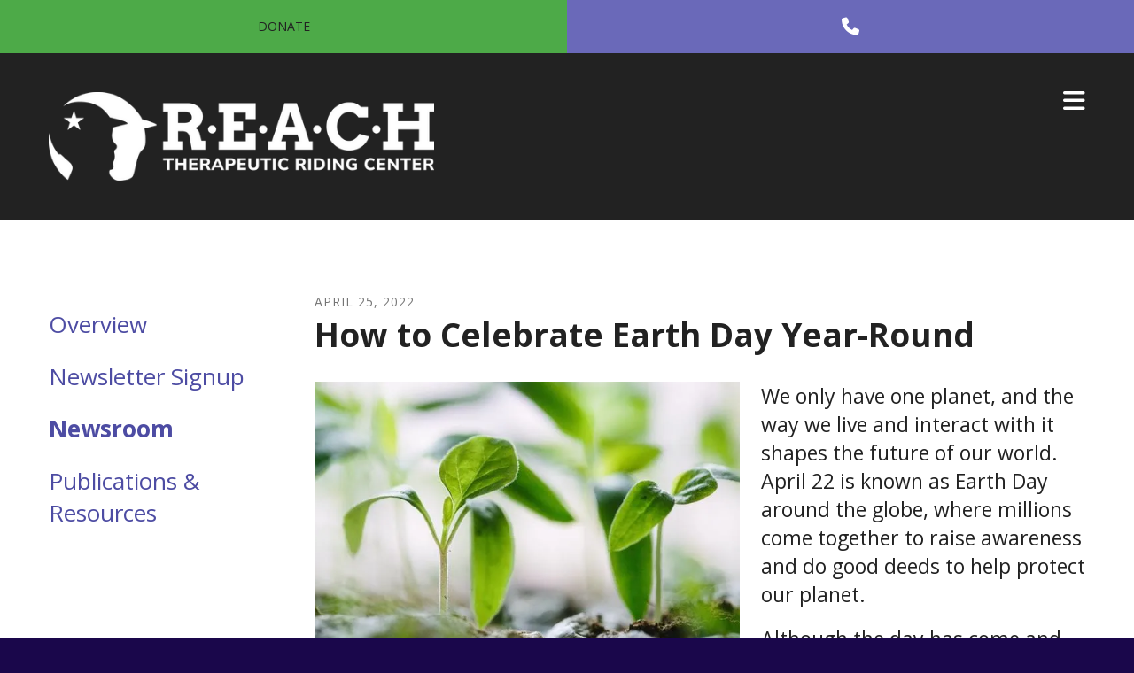

--- FILE ---
content_type: text/html; charset=UTF-8
request_url: https://www.reachtrc.org/news_photos/newsroom.html/article/2022/04/25/how-to-celebrate-earth-day-year-round
body_size: 11611
content:
<!DOCTYPE html>

<!--[if lt IE 9]><html lang="en" class="no-js lt-ie10 lt-ie9"><![endif]-->
<!--[if IE 9]><html lang="en" class="no-js is-ie9 lt-ie10"><![endif]-->
<!--[if gt IE 9]><!--><html lang="en" class="no-js"><!--<![endif]-->

<head>
  <title>How to Celebrate Earth Day Year-Round : Newsroom : News : REACH Therapeutic Riding Center</title>
    <link rel="shortcut icon" href="https://cdn.firespring.com/images/7e48db48-c36e-4533-880e-5f66cff3a7a8"/>


<!-- Meta tags -->
<meta charset="utf-8">
<meta name="viewport" content="width=device-width, initial-scale=1.0">



  <meta name="robots" content="noindex">


  <meta property="og:title" content="Newsroom : News : REACH Therapeutic Riding Center">
  <meta property="og:url" content="https://www.reachtrc.org/news_photos/newsroom.html/article/2022/04/25/how-to-celebrate-earth-day-year-round">
  <meta property="og:type" content="website">
        <meta name="twitter:card" content="summary">
  <meta name="twitter:title" content="Newsroom : News : REACH Therapeutic Riding Center">
    
  <link rel="stylesheet" href="//cdn.firespring.com/core/v2/css/stylesheet.1769086183.css">

<!-- CSS -->
      <link rel="stylesheet" href="//cdn.firespring.com/designs/np_agua/css/design-3660.1769086183.css">
  
<!-- SlickSlider Assets -->
  
<!-- jQuery -->
<script nonce="8493ed65c2c12d490bd53f5b580f1576341f05321e2e2dddb359f09d781c446a" type="text/javascript">
  (function (window) {
    if (window.location !== window.top.location) {
      var handler = function () {
        window.top.location = window.location;
        return false;
      };
      window.onclick = handler;
      window.onkeypress = handler;
    }
  })(this);
</script>
  <script nonce="8493ed65c2c12d490bd53f5b580f1576341f05321e2e2dddb359f09d781c446a" src="//cdn.firespring.com/core/v2/js/jquery.1769086183.js"></script>

<!-- Clicky Analytics -->
    <script
    nonce="8493ed65c2c12d490bd53f5b580f1576341f05321e2e2dddb359f09d781c446a"
    type="text/javascript"
  >
    var firespring = { log: function () { return }, goal: function () { return } }
    var firespring_site_id = Number('66576879');
    (function () {
      var s = document.createElement('script')
      s.type = 'text/javascript'
      s.async = true
      s.src = 'https://analytics.firespring.com/js';
      (document.getElementsByTagName('head')[0] || document.getElementsByTagName('body')[0]).appendChild(s)
    })()
  </script>
<!-- End Clicky Analytics --><!-- Google External Accounts -->
<script
  async
  nonce="8493ed65c2c12d490bd53f5b580f1576341f05321e2e2dddb359f09d781c446a"
  src="https://www.googletagmanager.com/gtag/js?id=G-3MXD5JNQ3T"
></script>
<script nonce="8493ed65c2c12d490bd53f5b580f1576341f05321e2e2dddb359f09d781c446a">
  window.dataLayer = window.dataLayer || []

  function gtag () {dataLayer.push(arguments)}

  gtag('js', new Date())
    gtag('config', 'G-3MXD5JNQ3T')
  </script>
<!-- End Google External Accounts -->

            
  

</head>

  <body class="internal ">

    <a id="skip" class="hidden-visually skip-to-main" href="#main-content">Skip to main content</a>

      <!-- BEGIN .additional-header -->
<!-- END .additional-header -->

<!-- BEGIN .top-nav-container -->
<div class="top-nav-container">

  <!-- BEGIN .donate-container -->
    <div class="donate-container">
    <div class="content-block donate-block">
  <div class="collection collection--list" id="content_21e3977d67c82ddf111bed3dff5bad20">

    

    <ul class="collection__items">

        
                        <li class="collection-item" id="content_21e3977d67c82ddf111bed3dff5bad20_item_7691268">
                                    <div class="collection-item__content">

          
                      <div class="collection-item-label"><a href="https://www.reachtrc.org/donate-now.html"     itemprop="url">Donate</a></div>
          
          
        </div>
              </li>
      
    </ul>

    </div>
</div>
  </div>
    <!-- END .donate-container -->

  <!-- BEGIN .phone-container -->
    <div class="phone-container">
    <div class="content-block phone-block">
  <div id="content_30432e56e1d7bf189f5b9271f4304c17" class="locations-hours locations-hours--icons">
    <div class="location">
                            <a href="tel:2548453000" class="location__phone" aria-label="Call">
          <span class="fa-stack">
            <i class="fa fa-square fa-stack-2x"></i>
            <i class="fa fa-phone fa-stack-1x fa-inverse"></i>
           </span>
        </a>
                                  </div>
  </div>
</div>
  </div>
    <!-- END .phone-container -->

</div>
<!-- END .top-nav-container -->


<!-- BEGIN .site-container -->
<div class="site-container">


  <div class="mobile-nav-container">
    
    <!-- BEGIN nav -->
                        <nav class="nav mobile accordian" aria-label="Secondary">

    
    <ul class="nav__list nav-ul-0 nav">
      
    <li class="nav-level-0">
      <a href="https://www.reachtrc.org/welcome.html">Home</a>

      
    </li>


    <li class="nav-level-0">
      <a href="https://www.reachtrc.org/what_is_eat.html">What is Equine Assisted Therapy?</a>

      
    </li>


    <li class="nav-level-0 nav__list--parent">
      <a href="https://www.reachtrc.org/programs/">Our Programs</a>

      
        <ul class="nav-ul-1">
           
    <li class="nav-level-1">
      <a href="https://www.reachtrc.org/programs/">Therapeutic Riding</a>

      
    </li>


    <li class="nav-level-1">
      <a href="https://www.reachtrc.org/programs/hippotherapy.html">Hippotherapy</a>

      
    </li>


    <li class="nav-level-1">
      <a href="https://www.reachtrc.org/programs/equine-facilitated-learning.html">Equine Facilitated Learning</a>

      
    </li>

        </ul>
      
    </li>


    <li class="nav-level-0 nav__list--parent">
      <a href="https://www.reachtrc.org/horses_for_warriors/">Horses for Warriors</a>

      
        <ul class="nav-ul-1">
           
    <li class="nav-level-1">
      <a href="https://www.reachtrc.org/horses_for_warriors/">About the Program</a>

      
    </li>


    <li class="nav-level-1">
      <a href="https://www.reachtrc.org/horses_for_warriors/participate.html">To participate or volunteer</a>

      
    </li>

        </ul>
      
    </li>


    <li class="nav-level-0 nav__list--parent">
      <a href="https://www.reachtrc.org/about_us/">About Us</a>

      
        <ul class="nav-ul-1">
           
    <li class="nav-level-1">
      <a href="https://www.reachtrc.org/about_us/">Mission &amp; History</a>

      
    </li>


    <li class="nav-level-1">
      <a href="https://www.reachtrc.org/about_us/frequent_questions.html">Common Questions</a>

      
    </li>


    <li class="nav-level-1">
      <a href="https://www.reachtrc.org/about_us/locations.html">Location</a>

      
    </li>


    <li class="nav-level-1">
      <a href="https://www.reachtrc.org/about_us/staff.html">Board &amp; Staff</a>

      
    </li>


    <li class="nav-level-1">
      <a href="https://www.reachtrc.org/about_us/financials.html">Financials</a>

      
    </li>


    <li class="nav-level-1">
      <a href="https://www.reachtrc.org/about_us/careers.html">Careers</a>

      
    </li>

        </ul>
      
    </li>


    <li class="nav-level-0">
      <a href="https://www.reachtrc.org/contact.html">Contact Us</a>

      
    </li>


    <li class="nav-level-0">
      <a href="https://www.reachtrc.org/volunteer.html">Volunteer</a>

      
    </li>


    <li class="nav-level-0">
      <a href="https://www.reachtrc.org/donate-now.html">Donate Now</a>

      
    </li>


    <li class="nav-level-0">
      <a href="https://www.reachtrc.org/why-donate.html">Why Donate?</a>

      
    </li>


    <li class="nav-level-0 nav__list--parent">
      <a href="https://www.reachtrc.org/horses/">Horses</a>

      
        <ul class="nav-ul-1">
           
    <li class="nav-level-1">
      <a href="https://www.reachtrc.org/horses/">Meet our Herd</a>

      
    </li>


    <li class="nav-level-1">
      <a href="https://www.reachtrc.org/horses/donate-a-horse.html">Donate a Horse</a>

      
    </li>

        </ul>
      
    </li>


    <li class="nav-level-0">
      <a href="https://www.reachtrc.org/sitemap.html">Site Map</a>

      
    </li>

    </ul>

    
  </nav>


        <!-- END nav -->
    
    <!-- BEGIN .mobile-search -->
        <div class="mobile-search">
      <div class="content-block search-block">
  <div class="search-form search-form--a7455f52e170cd8aed03ffb386ba9433" role="search">

  <form class="form--inline form--inline--no-button" novalidate>
    <div class="form-row">
      <div class="form-row__controls">
        <input aria-label="Search our site" type="search" id="search-form__input--a7455f52e170cd8aed03ffb386ba9433" autocomplete="off">
      </div>
    </div>
  </form>

  <div id="search-form__results--a7455f52e170cd8aed03ffb386ba9433" class="search-form__results"></div>
    <script nonce="8493ed65c2c12d490bd53f5b580f1576341f05321e2e2dddb359f09d781c446a" type="text/javascript">
      var ss360Config = window.ss360Config || []
      var config = {
        style: {
          themeColor: '#333333',
          accentColor: "#000000",
          loaderType: 'circle'
        },
        searchBox: {
          selector: "#search-form__input--a7455f52e170cd8aed03ffb386ba9433"
        },
        tracking: {
          providers: []
        },
        siteId: "www.reachtrc.org",
        showErrors: false
      }
      if (!window.ss360Config[0]) {
        var stScript = document.createElement('script')
        stScript.type = 'text/javascript'
        stScript.async = true
        stScript.src = 'https://cdn.sitesearch360.com/v13/sitesearch360-v13.min.js'
        var entry = document.getElementsByTagName('script')[0]
        entry.parentNode.insertBefore(stScript, entry)
      }
      ss360Config.push(config)
    </script>
</div>
</div>
    </div>
        <!-- END .mobile-search -->

  </div>
  <!-- END .mobile-nav-container -->


  <!-- BEGIN .search-overlay -->
    <div class="search-overlay">
    <!-- BEGIN .wrap -->
    <div class="wrap">
      <div class="content-block search-2-block">
  <div class="search-form search-form--b6164630bac8e5f4cff8f8ee84555086" role="search">

  <form class="form--inline form--inline--no-button" novalidate>
    <div class="form-row">
      <div class="form-row__controls">
        <input aria-label="Search our site" type="search" id="search-form__input--b6164630bac8e5f4cff8f8ee84555086" autocomplete="off">
      </div>
    </div>
  </form>

  <div id="search-form__results--b6164630bac8e5f4cff8f8ee84555086" class="search-form__results"></div>
    <script nonce="8493ed65c2c12d490bd53f5b580f1576341f05321e2e2dddb359f09d781c446a" type="text/javascript">
      var ss360Config = window.ss360Config || []
      var config = {
        style: {
          themeColor: '#333333',
          accentColor: "#000000",
          loaderType: 'circle'
        },
        searchBox: {
          selector: "#search-form__input--b6164630bac8e5f4cff8f8ee84555086"
        },
        tracking: {
          providers: []
        },
        siteId: "www.reachtrc.org",
        showErrors: false
      }
      if (!window.ss360Config[0]) {
        var stScript = document.createElement('script')
        stScript.type = 'text/javascript'
        stScript.async = true
        stScript.src = 'https://cdn.sitesearch360.com/v13/sitesearch360-v13.min.js'
        var entry = document.getElementsByTagName('script')[0]
        entry.parentNode.insertBefore(stScript, entry)
      }
      ss360Config.push(config)
    </script>
</div>
</div>
    </div>
    <!-- END .wrap -->
  </div>
    <!-- END .search-overlay -->


  <!-- BEGIN .mobile-nav-container -->

  <!-- BEGIN header -->
  <header class="header no-masthead">
    <!-- BEGIN .wrap -->
    <div class="wrap">

      <!-- BEGIN nav-logo -->
            <div class="nav-logo">
        <a href="https://www.reachtrc.org/"><img alt="REACH Therapeutic Riding Center" title="logo" src="https://cdn.firespring.com/images/c56c6afc-2af3-463b-9c7a-8fc779d15b5c.png"></a>
      </div>
            <!-- END nav-logo -->

      <!-- BEGIN nav -->
                                  <nav class="nav dropdown" aria-label="Secondary">

    
    <ul class="nav__list nav-ul-0 nav">
      
    <li class="nav-level-0">
      <a href="https://www.reachtrc.org/welcome.html">Home</a>

      
    </li>


    <li class="nav-level-0">
      <a href="https://www.reachtrc.org/what_is_eat.html">What is Equine Assisted Therapy?</a>

      
    </li>


    <li class="nav-level-0 nav__list--parent">
      <a href="https://www.reachtrc.org/programs/">Our Programs</a>

      
        <ul class="nav-ul-1">
           
    <li class="nav-level-1">
      <a href="https://www.reachtrc.org/programs/">Therapeutic Riding</a>

      
    </li>


    <li class="nav-level-1">
      <a href="https://www.reachtrc.org/programs/hippotherapy.html">Hippotherapy</a>

      
    </li>


    <li class="nav-level-1">
      <a href="https://www.reachtrc.org/programs/equine-facilitated-learning.html">Equine Facilitated Learning</a>

      
    </li>

        </ul>
      
    </li>


    <li class="nav-level-0 nav__list--parent">
      <a href="https://www.reachtrc.org/horses_for_warriors/">Horses for Warriors</a>

      
        <ul class="nav-ul-1">
           
    <li class="nav-level-1">
      <a href="https://www.reachtrc.org/horses_for_warriors/">About the Program</a>

      
    </li>


    <li class="nav-level-1">
      <a href="https://www.reachtrc.org/horses_for_warriors/participate.html">To participate or volunteer</a>

      
    </li>

        </ul>
      
    </li>


    <li class="nav-level-0 nav__list--parent">
      <a href="https://www.reachtrc.org/about_us/">About Us</a>

      
        <ul class="nav-ul-1">
           
    <li class="nav-level-1">
      <a href="https://www.reachtrc.org/about_us/">Mission &amp; History</a>

      
    </li>


    <li class="nav-level-1">
      <a href="https://www.reachtrc.org/about_us/frequent_questions.html">Common Questions</a>

      
    </li>


    <li class="nav-level-1">
      <a href="https://www.reachtrc.org/about_us/locations.html">Location</a>

      
    </li>


    <li class="nav-level-1">
      <a href="https://www.reachtrc.org/about_us/staff.html">Board &amp; Staff</a>

      
    </li>


    <li class="nav-level-1">
      <a href="https://www.reachtrc.org/about_us/financials.html">Financials</a>

      
    </li>


    <li class="nav-level-1">
      <a href="https://www.reachtrc.org/about_us/careers.html">Careers</a>

      
    </li>

        </ul>
      
    </li>


    <li class="nav-level-0">
      <a href="https://www.reachtrc.org/contact.html">Contact Us</a>

      
    </li>


    <li class="nav-level-0">
      <a href="https://www.reachtrc.org/volunteer.html">Volunteer</a>

      
    </li>


    <li class="nav-level-0">
      <a href="https://www.reachtrc.org/donate-now.html">Donate Now</a>

      
    </li>


    <li class="nav-level-0">
      <a href="https://www.reachtrc.org/why-donate.html">Why Donate?</a>

      
    </li>


    <li class="nav-level-0 nav__list--parent">
      <a href="https://www.reachtrc.org/horses/">Horses</a>

      
        <ul class="nav-ul-1">
           
    <li class="nav-level-1">
      <a href="https://www.reachtrc.org/horses/">Meet our Herd</a>

      
    </li>


    <li class="nav-level-1">
      <a href="https://www.reachtrc.org/horses/donate-a-horse.html">Donate a Horse</a>

      
    </li>

        </ul>
      
    </li>


    <li class="nav-level-0">
      <a href="https://www.reachtrc.org/sitemap.html">Site Map</a>

      
    </li>

    </ul>

    
  </nav>


            <!-- END nav -->

      <!-- BEGIN .donate-container -->
            <div class="donate-container">
        <div class="content-block donate-block">
  <div class="collection collection--list" id="content_21e3977d67c82ddf111bed3dff5bad20">

    

    <ul class="collection__items">

        
                        <li class="collection-item" id="content_21e3977d67c82ddf111bed3dff5bad20_item_7691268">
                                    <div class="collection-item__content">

          
                      <div class="collection-item-label"><a href="https://www.reachtrc.org/donate-now.html"     itemprop="url">Donate</a></div>
          
          
        </div>
              </li>
      
    </ul>

    </div>
</div>
      </div>
            <!-- END .donate-container -->


            <!-- BEGIN .search-container -->
      <div class="search-container">
        <!-- BEGIN .search-trigger search-open -->
        <div class="search-trigger search-open">
          <i class="fa fa-search fa-fw"></i>
        </div>
        <!-- END .search-trigger search-open -->
      </div>
      <!-- END .search-container -->
      
      <!-- BEGIN .mobile-trigger mobile-open -->
      <div class="mobile-trigger mobile-open">
        <i class="fa fa-bars"></i>
      </div>
      <!-- END .mobile-trigger mobile-open -->
    </div>
    <!-- END .wrap -->





  </header>
  <!-- END header -->
  
  

<!-- BEGIN .masthead-container -->
<!-- END .masthead-container -->


<main>
  <!-- BEGIN .wrap -->
  <div class="wrap">

        <!-- BEGIN .sidebar-container -->
    <div class="sidebar-container">
      <!-- start subnav -->
                                                  <nav class="nav nav subnav accordian" aria-label="Secondary">

    
    <ul class="nav__list nav-ul-0 nav">
      
    <li class="nav-level-0">
      <a href="https://www.reachtrc.org/news_photos/">Overview</a>

      
    </li>


    <li class="nav-level-0">
      <a href="https://www.reachtrc.org/news_photos/newsletter_signup.html">Newsletter Signup</a>

      
    </li>


    <li class="nav-level-0 nav__list--here">
      <a href="https://www.reachtrc.org/news_photos/newsroom.html">Newsroom</a>

      
    </li>


    <li class="nav-level-0">
      <a href="https://www.reachtrc.org/news_photos/resources.html">Publications &amp; Resources</a>

      
    </li>

    </ul>

    
  </nav>


              <!-- end subnav -->

      <!-- BEGIN .sidebar-content -->
            <!-- END .sidebar-content -->
      <div class="clearfix"></div>
    </div>
    <!-- END .sidebar-container -->
    

    <!-- BEGIN .primary-container -->
    <div class="primary-container" id="main-content" data-search-indexed="true">


      <!-- BEGIN .intro-container -->
            <!-- END .intro-container -->

      <!-- BEGIN .primary-content -->
            <div class="primary-content">
        
<div class="news-articles news-articles--article" id="content_22a6a4ca83abfd983dc97d89e240a62e">
  <div class="news-article" id="content_22a6a4ca83abfd983dc97d89e240a62e_article_16071151">

    <div class="news-article-header">
              <div class="news-article-meta news-article-meta--date">
          <span class="date-month">April</span><span class="separator"> </span><span class="date-day">25</span><span class="separator">, </span><span class="date-year">2022</span>
        </div>
      
              <div class="news-article-title">
          <h2>How to Celebrate Earth Day Year-Round</h2>
        </div>
      
          </div>

    <div class="news-article-content">
      <div id="content_22a6a4ca83abfd983dc97d89e240a62e_article_16071151-thumbnail"  class="news-article-image image">
    
    <img
        loading="lazy"
        width="640"
        height="427"
        alt=""
        src="https://cdn.firespring.com/images/f655958e-35c6-4839-b39c-44c6157cac5c.jpg"
        srcset="https://cdn.firespring.com/images/4d42925e-0478-4963-bff2-f789951d4e25.jpg 600w, https://cdn.firespring.com/images/f655958e-35c6-4839-b39c-44c6157cac5c.jpg 640w"
        itemprop="image"
                    >
    

          </div>

      <p>We only have one planet, and the way we live and interact with it shapes the future of our world. April 22 is known as Earth Day around the globe, where millions come together to raise awareness and do good deeds to help protect our planet. </p>

<p>Although the day has come and gone, the necessity to focus on saving our Earth is an ongoing need. Check out these ways you can continue to celebrate Earth Day year-round and help keep our planet beautiful for years and generations to come. </p>

<p> </p>

<h3>Reduce Waste</h3>

<p>Wastefulness can add up quickly without us even realizing the impact we’re making. Consider how small actions can add up to big changes over time. You can take some small steps to reduce waste by doing things such as:</p>

<ul><li>Conserve water when you can, like turning off the faucet as you brush your teeth and turning it back on only to rinse. </li>
	<li>Use reusable bags when you go shopping to avoid plastic bags that will simply end up in the trash.</li>
	<li>Buy a reusable water bottle instead of buying plastic bottled water, where the plastic will end up in the landfill.</li>
	<li>Go digital with your statements. Paper often ends up in the trash and requires trees being cut down.</li>
	<li>Buy food that uses less packaging, and use all of the food you can versus tossing food that’s still good!</li>
</ul><p> </p>

<h3>Plant Greens</h3>

<p>Billions of trees are cut down every year to make room for housing and to create products such as paper, plywood and more. Earth Day may have come and gone, but there’s another holiday dedicated to trees coming up this Friday—Arbor Day! Arbor Day is a national holiday dedicated to planting more trees. Get a group of friends together to help plant trees in your community.</p>

<p> </p>

<h3>Reduce Emissions</h3>

<p>Carpool. Take public transportation. Bike or walk to your destination. Emissions are a contributing factor to global warming, and by driving your vehicle less, you have the opportunity to make a huge difference for our planet!</p>

<p> </p>

<h3>Shop Local</h3>

<p>Local stores, farmers and gardeners are much more likely to make a smaller footprint producing the goods you buy versus big box stores. Plus, this helps stimulate your local economy. Local stores or farmers don’t have to travel far to get the food to you, helping to reduce air pollution and carbon emission.</p>

<p> </p>

<p>In order to preserve our beautiful planet, it’s going to take work from everybody. Encourage your family and friends to join you so that we can preserve the place we call home! Remember—small actions add up to huge change. Everybody has the power to make an impact.</p>
    </div>

    
    <div class="news-article-return">
      <a href="https://www.reachtrc.org/news_photos/newsroom.html"   class="nav-return"  itemprop="url">
      Return To List
      </a>
    </div>

  </div>
</div>
        <div class="clearfix"></div>
      </div>
            <!-- END .primary-content -->

      <div class="clearfix"></div>
    </div>
    <!-- END .primary-container -->


  </div>
  <!-- END .wrap -->



</main><!-- end main -->




<!-- BEGIN .logos-container -->
<!-- END .logos-container -->





      <!-- BEGIN .email-marketing-container -->

<div class="email-marketing-container container-dark has-bg">
  <!-- BEGIN .wrap -->
  <div class="wrap site-preview-no-animate">

    
        <div class="content-block email-marketing-block">
  <h4>Sign up for our Newsletter</h4>
</div>
    
  </div>
  <!-- END .wrap -->
</div>

<!-- END .email-marketing-container -->





<!-- BEGIN footer -->
<footer class="container-dark">

  <!-- BEGIN .footer-top-container -->
  <div class="footer-top-container">
    <!-- BEGIN .wrap -->
    <div class="wrap">

      <div class="footer-logo-container">

        <!-- BEGIN footer-logo -->
        <div class="footer-logo">
          <a href="https://www.reachtrc.org/"><img alt="REACH Therapeutic Riding Center" title="logo" src="https://cdn.firespring.com/images/466ee3fe-135b-4f40-a642-aaf6ae31747e.png"></a>
        </div>
        <!-- END footer-logo -->

        <!-- BEGIN .additional-footer-container -->
                <!-- END .additional-footer-container -->
      </div>


      <div class="locations-hours locations-hours--variable">

  <div class="location location--1" itemscope itemtype="https://schema.org/Organization">

              
    <div class="location__info">

              
          <div class="location__address" itemprop="address" itemscope itemtype="https://schema.org/PostalAddress">

                          
                <div class="location-address location-address--1" itemprop="streetAddress">
                  P.O. Box 21535
                </div>

                                        
                <div class="location-address location-address--2" itemprop="streetAddress">
                  Waco, TX 76702
                </div>

                          
          </div>

              
              
          <div class="location__phone">

                          
                <div class="location-phone location-phone--1">
                                      <span class="label">Phone</span>
                                    <span class="value" itemprop="telephone" content="2548453000"><a
                        href="tel:2548453000">Phone: (254) 845-3000</a></span>
                </div>

                                        
                <div class="location-phone location-phone--2">
                                      <span class="label">Fax</span>
                                    <span class="value" itemprop="telephone" content="2549460189"><a
                        href="tel:2549460189">Fax: (254) 946-0189</a></span>
                </div>

                          
          </div>

              
              
          <div class="location__links">
            <div class="location-links-email">
                                              <span class="value" itemprop="email"><a href="mailto:&#114;i&#x64;&#101;&#64;&#x72;e&#x61;&#99;&#104;t&#x72;&#x63;.&#111;r&#103;">ride@reachtrc.org</a></span>
                          </div>
          </div>

              
                    
    </div>
  </div>


</div>

      <!-- BEGIN .footer-links-container -->
            <div class="footer-links-container">
        <div class="content-block footer-links-block">
  <div class="collection collection--list" id="content_e66fc4953e1132d7f3d340dc29299597">

    

    <ul class="collection__items">

        
                        <li class="collection-item" id="content_e66fc4953e1132d7f3d340dc29299597_item_7691552">
                                    <div class="collection-item__content">

          
                      <div class="collection-item-label"><a href="https://www.reachtrc.org/about_us/locations.html"     itemprop="url">Location</a></div>
          
          
        </div>
              </li>
                            <li class="collection-item" id="content_e66fc4953e1132d7f3d340dc29299597_item_7794967">
                                    <div class="collection-item__content">

          
                      <div class="collection-item-label"><a href="/file_download/9650c13d-a6b2-4c7d-872d-29f5d8bc87cb"   class="firespring_log_download"  itemprop="url">Therapeutic Riding Registration</a></div>
          
          
        </div>
              </li>
                            <li class="collection-item" id="content_e66fc4953e1132d7f3d340dc29299597_item_7794968">
                                    <div class="collection-item__content">

          
                      <div class="collection-item-label"><a href="/file_download/9650c13d-a6b2-4c7d-872d-29f5d8bc87cb"   class="firespring_log_download"  itemprop="url">Hippotherapy Registration </a></div>
          
          
        </div>
              </li>
                            <li class="collection-item" id="content_e66fc4953e1132d7f3d340dc29299597_item_7794969">
                                    <div class="collection-item__content">

          
                      <div class="collection-item-label"><a href="/file_download/ba8436b4-41a8-46e4-ab3d-60157fa62ba8"   class="firespring_log_download"  itemprop="url">Equine Facilitated Learning Registration</a></div>
          
          
        </div>
              </li>
                            <li class="collection-item" id="content_e66fc4953e1132d7f3d340dc29299597_item_7795014">
                                    <div class="collection-item__content">

          
                      <div class="collection-item-label"><a href="/file_download/2c96f5ec-ca3b-4053-8f4f-0c0fef4d3272"   class="firespring_log_download"  itemprop="url">Horses for Warriors</a></div>
          
          
        </div>
              </li>
                            <li class="collection-item" id="content_e66fc4953e1132d7f3d340dc29299597_item_7691550">
                                    <div class="collection-item__content">

          
                      <div class="collection-item-label"><a href="https://www.reachtrc.org/horses/donate-a-horse.html"     itemprop="url">Donate a Horse</a></div>
          
          
        </div>
              </li>
                            <li class="collection-item" id="content_e66fc4953e1132d7f3d340dc29299597_item_7691553">
                                    <div class="collection-item__content">

          
                      <div class="collection-item-label"><a href="https://www.reachtrc.org/volunteer.html"     itemprop="url">Become a Volunteer</a></div>
          
          
        </div>
              </li>
                            <li class="collection-item" id="content_e66fc4953e1132d7f3d340dc29299597_item_7691551">
                                    <div class="collection-item__content">

          
                      <div class="collection-item-label"><a href="https://www.reachtrc.org/calendar/event_calendar.html"     itemprop="url">Event Calendar</a></div>
          
          
        </div>
              </li>
      
    </ul>

    </div>
</div>
      </div>
            <!-- END .footer-links-container -->


    </div>
    <!-- END .wrap -->
  </div>
  <!-- END .footer-top-container -->



  <!-- BEGIN .footer-bottom-container -->
  <div class="footer-bottom-container">
    <!-- BEGIN .wrap -->
    <div class="wrap">

      <!-- BEGIN .copy-container -->
      <div class="copy-container">&copy; 2026 REACH Therapeutic Riding Center</div>
      <!-- END .copy-container -->

            <div class="content-block social-media-block">
  <div class="collection collection--list" id="content_b8abecb64636d6037ff3bde3aceda883">

    

    <ul class="collection__items">

        
                                      <li class="collection-item collection-item--has-image" id="content_b8abecb64636d6037ff3bde3aceda883_item_7693162">
                                    <div class="collection-item__content clearfix">

                      <div id="content_b83b97a5ff69afb0acb649782b451f3e_image_item_7693162"  class="collection-item-image image" style="max-width: 20px;">
    <a href="https://www.facebook.com/REACHtrc" target="_blank" rel="noopener noreferrer "    itemprop="url">
    <img
        loading="lazy"
        width="20"
        height="20"
        alt="Facebook"
        src="https://cdn.firespring.com/images/d7e458ba-2e2c-4474-881b-9fd03343c551.png"
        srcset="https://cdn.firespring.com/images/d7e458ba-2e2c-4474-881b-9fd03343c551.png 20w"
        itemprop="image"
                    >
    </a>

          </div>
          
                      <div class="collection-item-label"><a href="https://www.facebook.com/REACHtrc" target="_blank" rel="noopener noreferrer "    itemprop="url">Facebook</a></div>
          
          
        </div>
              </li>
                                          <li class="collection-item collection-item--has-image" id="content_b8abecb64636d6037ff3bde3aceda883_item_7693163">
                                    <div class="collection-item__content clearfix">

                      <div id="content_b83b97a5ff69afb0acb649782b451f3e_image_item_7693163"  class="collection-item-image image" style="max-width: 20px;">
    <a href="https://www.youtube.com/channel/UCdb-xn5jwlYRvnc2tLJP7Ow" target="_blank" rel="noopener noreferrer "    itemprop="url">
    <img
        loading="lazy"
        width="20"
        height="20"
        alt="YouTube"
        src="https://cdn.firespring.com/images/c5ddaa69-b89c-4181-9b70-b4a22ebc2c11.png"
        srcset="https://cdn.firespring.com/images/c5ddaa69-b89c-4181-9b70-b4a22ebc2c11.png 20w"
        itemprop="image"
                    >
    </a>

          </div>
          
                      <div class="collection-item-label"><a href="https://www.youtube.com/channel/UCdb-xn5jwlYRvnc2tLJP7Ow" target="_blank" rel="noopener noreferrer "    itemprop="url">YouTube</a></div>
          
          
        </div>
              </li>
      
    </ul>

    </div>
</div>
      

            <div class="policy-links">
              <!-- BEGIN privacy policy -->
        <div class="policy-link policy-link--privacy">

          <a href="#privacy-policy" class="lightbox lightbox--inline js-lightbox--inline">Privacy Policy</a>

          <div id="privacy-policy" class="inline-popup inline-popup--medium mfp-hide">

            <div class="policy-title">
              <h2>Privacy Policy</h2>
            </div>

            <div class="policy-content">
              <ol>

<li><strong>What Information Do We Collect?</strong>
When you visit our website you may provide us with two types of information: personal information you knowingly choose to disclose that is collected on an individual basis and website use information collected on an aggregate basis as you and others browse our website.</li>

<li><strong>Personal Information You Choose to Provide</strong>
We may request that you voluntarily supply us with personal information, including your email address, postal address, home or work telephone number and other personal information for such purposes as correspondence, placing an order, requesting an estimate, or participating in online surveys.
If you choose to correspond with us through email, we may retain the content of your email messages together with your email address and our responses. We provide the same protections for these electronic communications that we employ in the maintenance of information received by mail and telephone.</li>

<li><strong>Website Use Information</strong>
Similar to other websites, our site may utilize a standard technology called "cookies" (see explanation below, "What Are Cookies?") and web server logs to collect information about how our website is used. Information gathered through cookies and server logs may include the date and time of visits, the pages viewed, time spent at our website, and the sites visited just before and just after ours. This information is collected on an aggregate basis. None of this information is associated with you as an individual.</li>

<li><strong>How Do We Use the Information That You Provide to Us?</strong>
Broadly speaking, we use personal information for purposes of administering our business activities, providing service and support and making available other products and services to our customers and prospective customers. Occasionally, we may also use the information we collect to notify you about important changes to our website, new services and special offers we think you will find valuable. The lists used to send you product and service offers are developed and managed under our traditional standards designed to safeguard the security and privacy of all personal information provided by our users. You may at any time to notify us of your desire not to receive these offers.</li>

<li><strong>What Are Cookies?</strong>
Cookies are a feature of web browser software that allows web servers to recognize the computer used to access a website. Cookies are small pieces of data that are stored by a user's web browser on the user's hard drive. Cookies can remember what information a user accesses on one web page to simplify subsequent interactions with that website by the same user or to use the information to streamline the user's transactions on related web pages. This makes it easier for a user to move from web page to web page and to complete commercial transactions over the Internet. Cookies should make your online experience easier and more personalized.</li>

<li><strong>How Do We Use Information Collected From Cookies?</strong>
We use website browser software tools such as cookies and web server logs to gather information about our website users' browsing activities, in order to constantly improve our website and better serve our users. This information assists us to design and arrange our web pages in the most user-friendly manner and to continually improve our website to better meet the needs of our users and prospective users.
Cookies help us collect important business and technical statistics. The information in the cookies lets us trace the paths followed by users to our website as they move from one page to another. Web server logs allow us to count how many people visit our website and evaluate our website's visitor capacity. We do not use these technologies to capture your individual email address or any personally identifying information about you.</li>

<li><strong>Notice of New Services and Changes</strong>
Occasionally, we may use the information we collect to notify you about important changes to our website, new services and special offers we think you will find valuable. As a user of our website, you will be given the opportunity to notify us of your desire not to receive these offers by clicking on a response box when you receive such an offer or by sending us an email request.</li>

<li><strong>How Do We Secure Information Transmissions?</strong>
When you send confidential personal information to us on our website, a secure server software which we have licensed encrypts all information you input before it is sent to us. The information is scrambled en route and decoded once it reaches our website.
Other email that you may send to us may not be secure unless we advise you that security measures will be in place prior to your transmitting the information. For that reason, we ask that you do not send confidential information such as Social Security, credit card, or account numbers to us through an unsecured email.</li>

<li><strong>How Do We Protect Your Information?</strong>
Information Security -- We utilize encryption/security software to safeguard the confidentiality of personal information we collect from unauthorized access or disclosure and accidental loss, alteration or destruction.
Evaluation of Information Protection Practices -- Periodically, our operations and business practices are reviewed for compliance with organization policies and procedures governing the security, confidentiality and quality of our information.
Employee Access, Training and Expectations -- Our organization values, ethical standards, policies and practices are committed to the protection of user information. In general, our business practices limit employee access to confidential information, and limit the use and disclosure of such information to authorized persons, processes and transactions.</li>

<li><strong>How Can You Access and Correct Your Information?</strong>
You may request access to all your personally identifiable information that we collect online and maintain in our database by emailing us using the contact form provided to you within the site structure of our website.</li>

<li><strong>Do We Disclose Information to Outside Parties?</strong>
We may provide aggregate information about our customers, sales, website traffic patterns and related website information to our affiliates or reputable third parties, but this information will not include personally identifying data, except as otherwise provided in this privacy policy.</li>

<li><strong>What About Legally Compelled Disclosure of Information?</strong>
We may disclose information when legally compelled to do so, in other words, when we, in good faith, believe that the law requires it or for the protection of our legal rights.</li>

<li><strong>Permission to Use of Materials</strong>
The right to download and store or output the materials in our website is granted for the user's personal use only, and materials may not be reproduced in any edited form. Any other reproduction, transmission, performance, display or editing of these materials by any means mechanical or electronic without our express written permission is strictly prohibited. Users wishing to obtain permission to reprint or reproduce any materials appearing on this site may contact us directly.</li>

</ol>
            </div>

          </div>

        </div>
        <!-- END privacy policy -->
      
              <!-- BEGIN terms & conditions -->
        <div class="policy-link policy-link--terms-conditions">

          <a href="#terms-conditions" class="lightbox lightbox--inline js-lightbox--inline">Terms &amp; Conditions</a>

          <div id="terms-conditions" class="inline-popup inline-popup--medium mfp-hide">

            <div class="policy-title">

              <h2>Terms &amp; Conditions</h2>

            </div>

            <div class="policy-content">
              <h2>Donation Refund Policy</h2>

We are grateful for your donation and support of our organization. If you have made an error in making your donation or change your mind about contributing to our organization please contact us.  Refunds are returned using the original method of payment. If you made your donation by credit card, your refund will be credited to that same credit card.

<h2>Automated Recurring Donation Cancellation</h2>

Ongoing support is important to enabling projects to continue their work, so we encourage donors to continue to contribute to projects over time. But if you must cancel your recurring donation, please notify us.
            </div>

          </div>

        </div>
        <!-- END terms & conditions -->
          </div>
  

            <div class="content-block powered-by-block">
  <p>Powered by <a href="https://www.firespring.com/services/nonprofit-website-builder/" target="_blank" rel="noreferrer noopener">Firespring</a></p>
</div>
      

    </div>
    <!-- END .wrap -->
  </div>
  <!-- END .footer-bottom-container -->




  <!-- BEGIN .wrap -->
  <div class="wrap">






  </div>
  <!-- END .wrap -->
</footer>
<!-- END footer -->


</div>
<!-- END .site-container -->
  


  



  <script nonce="8493ed65c2c12d490bd53f5b580f1576341f05321e2e2dddb359f09d781c446a" src="//cdn.firespring.com/core/v2/js/footer_scripts.1769086183.js"></script>

<script nonce="8493ed65c2c12d490bd53f5b580f1576341f05321e2e2dddb359f09d781c446a">
  (function(h,o,u,n,d) {
    h=h[d]=h[d]||{q:[],onReady:function(c){h.q.push(c)}}
    d=o.createElement(u);d.async=1;d.src=n
    n=o.getElementsByTagName(u)[0];n.parentNode.insertBefore(d,n)
  })(window,document,'script','https://www.datadoghq-browser-agent.com/us1/v6/datadog-rum.js','DD_RUM')

  // regex patterns to identify known bot instances:
  let botPattern = "(googlebot\/|bot|Googlebot-Mobile|Googlebot-Image|Google favicon|Mediapartners-Google|bingbot|slurp|java|wget|curl|Commons-HttpClient|Python-urllib|libwww|httpunit|nutch|phpcrawl|msnbot|jyxobot|FAST-WebCrawler|FAST Enterprise Crawler|biglotron|teoma|convera|seekbot|gigablast|exabot|ngbot|ia_archiver|GingerCrawler|webmon |httrack|webcrawler|grub.org|UsineNouvelleCrawler|antibot|netresearchserver|speedy|fluffy|bibnum.bnf|findlink|msrbot|panscient|yacybot|AISearchBot|IOI|ips-agent|tagoobot|MJ12bot|dotbot|woriobot|yanga|buzzbot|mlbot|yandexbot|purebot|Linguee Bot|Voyager|CyberPatrol|voilabot|baiduspider|citeseerxbot|spbot|twengabot|postrank|turnitinbot|scribdbot|page2rss|sitebot|linkdex|Adidxbot|blekkobot|ezooms|dotbot|Mail.RU_Bot|discobot|heritrix|findthatfile|europarchive.org|NerdByNature.Bot|sistrix crawler|ahrefsbot|Aboundex|domaincrawler|wbsearchbot|summify|ccbot|edisterbot|seznambot|ec2linkfinder|gslfbot|aihitbot|intelium_bot|facebookexternalhit|yeti|RetrevoPageAnalyzer|lb-spider|sogou|lssbot|careerbot|wotbox|wocbot|ichiro|DuckDuckBot|lssrocketcrawler|drupact|webcompanycrawler|acoonbot|openindexspider|gnam gnam spider|web-archive-net.com.bot|backlinkcrawler|coccoc|integromedb|content crawler spider|toplistbot|seokicks-robot|it2media-domain-crawler|ip-web-crawler.com|siteexplorer.info|elisabot|proximic|changedetection|blexbot|arabot|WeSEE:Search|niki-bot|CrystalSemanticsBot|rogerbot|360Spider|psbot|InterfaxScanBot|Lipperhey SEO Service|CC Metadata Scaper|g00g1e.net|GrapeshotCrawler|urlappendbot|brainobot|fr-crawler|binlar|SimpleCrawler|Livelapbot|Twitterbot|cXensebot|smtbot|bnf.fr_bot|A6-Indexer|ADmantX|Facebot|Twitterbot|OrangeBot|memorybot|AdvBot|MegaIndex|SemanticScholarBot|ltx71|nerdybot|xovibot|BUbiNG|Qwantify|archive.org_bot|Applebot|TweetmemeBot|crawler4j|findxbot|SemrushBot|yoozBot|lipperhey|y!j-asr|Domain Re-Animator Bot|AddThis)";

  let regex = new RegExp(botPattern, 'i');

  // define var conditionalSampleRate as 0 if the userAgent matches a pattern in botPatterns
  // otherwise, define conditionalSampleRate as 100
  let conditionalSampleRate = regex.test(navigator.userAgent) ? 0 : 10;
  window.DD_RUM.onReady(function() {
    window.DD_RUM.init({
      applicationId: 'a1c5469d-ab6f-4740-b889-5955b6c24e72',
      clientToken: 'pub9ae25d27d775da672cae8a79ec522337',
      site: 'datadoghq.com',
      service: 'fdp',
      env: 'production',
      sessionSampleRate: conditionalSampleRate,
      sessionReplaySampleRate: 0,
      defaultPrivacyLevel: 'mask',
      trackUserInteractions: true,
      trackResources: true,
      trackLongTasks: 1,
      traceContextInjection: 'sampled'
    });
  });
</script>

  <script nonce="8493ed65c2c12d490bd53f5b580f1576341f05321e2e2dddb359f09d781c446a" src="https://cdn.firespring.com/core/v2/js/fireSlider/velocity.min.js"></script>
  <script nonce="8493ed65c2c12d490bd53f5b580f1576341f05321e2e2dddb359f09d781c446a" src="https://cdn.firespring.com/core/v2/js/fireSlider/jquery.fireSlider.velocity.js"></script>
        <script type="application/javascript" nonce="8493ed65c2c12d490bd53f5b580f1576341f05321e2e2dddb359f09d781c446a">
      $(document).ready(() => {
        var noneEffect = function(element, options) {
          element.velocity({translateX: [(options.nextPos + '%'), (options.currPos + '%')]}, {duration: 0, queue: options.effect, easing: [0]});
        }
        fireSlider.prototype.Effects.register('none', noneEffect);
      })
    </script>
  

  <noscript><p><img
        alt="Firespring Analytics"
        width="1"
        height="1"
        src="https://analytics.firespring.com//66576879.gif"
      /></p></noscript>
            <script nonce="8493ed65c2c12d490bd53f5b580f1576341f05321e2e2dddb359f09d781c446a" src="//cdn.firespring.com/designs/np_agua/js/8247b22743a1ed8d863be45f83512742ead5361f.1769086183.js" type="text/javascript"></script>
        </body>


</html>

--- FILE ---
content_type: text/css
request_url: https://cdn.firespring.com/designs/np_agua/css/design-3660.1769086183.css
body_size: 13754
content:
@import url(https://fonts.googleapis.com/css?family=Open+Sans:400,300,400italic,700);html{background:#222;-webkit-font-smoothing:antialiased}body{margin:0;padding:0;text-rendering:optimizeLegibility;font-family:"Open Sans",sans-serif;font-weight:400;font-size:16px;color:#222;line-height:1.4}.wrap{margin:0 auto;max-width:1210px;padding:0 20px}.hidden-visually.skip-to-main{position:absolute;clip:rect(0 0 0 0);border:0;height:1px;margin:-1px;overflow:hidden;padding:0;width:1px;white-space:nowrap}.hidden-visually.skip-to-main:focus{clip:auto;left:0;top:0;width:auto;height:auto;margin:0;padding:10px;background:#000;color:#fff;border:2px solid #fff;outline:0;text-align:center;font-weight:700;z-index:3300}.hidden-visually.skip-to-main:focus:hover{background:#fff;color:#000}.hidden-visually.skip-to-main a,.hidden-visually.skip-to-main a:link{color:inherit;background:inherit}em,i{font-style:italic;line-height:inherit}b,strong{font-weight:700;line-height:inherit}small{font-size:60%;line-height:inherit}a,a:link,a:visited{color:#32c2d9;text-decoration:none}a:active,a:hover,a:link:active,a:link:hover,a:visited:active,a:visited:hover{color:#5dcfe1;text-decoration:none}.container-dark{color:#fff}.container-dark a,.container-dark a:visited{color:#fff}.container-dark a:active,.container-dark a:hover,.container-dark a:visited:active,.container-dark a:visited:hover{color:rgba(255,255,255,.9);text-decoration:underline}.container-dark h1,.container-dark h2,.container-dark h3,.container-dark h4,.container-dark h5,.container-dark h6{color:#fff}p{font-family:inherit;font-weight:inherit;font-size:inherit;line-height:1.4;margin-bottom:18px}h1,h2,h3,h4,h5,h6{font-family:"Open Sans",sans-serif;font-weight:700;color:#222;margin-top:3.2px;margin-bottom:8px;line-height:1.6}h1{font-size:44px}@media only screen and (max-width:640px){h1{font-size:30px}}h2{font-size:37px}@media only screen and (max-width:640px){h2{font-size:28px}}h3{font-size:27px}@media only screen and (max-width:640px){h3{font-size:24px}}h4{font-size:23px}@media only screen and (max-width:640px){h4{font-size:20px}}h5{font-size:18px}@media only screen and (max-width:640px){h5{font-size:18px}}h6{font-size:16px}@media only screen and (max-width:640px){h6{font-size:16px}}hr{height:2px;width:100%;background:#222;border:none}.featured-container .collection--list .collection-item-description a,.homepage .primary-container a,.internal .intro-container a,.secondary-container a{color:rgba(50,194,217,.75);border-bottom:1px solid rgba(50,194,217,.25)}.featured-container .collection--list .collection-item-description a:active,.featured-container .collection--list .collection-item-description a:hover,.homepage .primary-container a:active,.homepage .primary-container a:hover,.internal .intro-container a:active,.internal .intro-container a:hover,.secondary-container a:active,.secondary-container a:hover{color:#32c2d9;border-bottom:1px solid #32c2d9}.news-container .news-article-title a{border-bottom:1px solid transparent}.news-container .news-article-title a:active,.news-container .news-article-title a:hover{color:#32c2d9;border-bottom:1px solid #32c2d9}.email-marketing-container::before,.masthead-container::before,.spotlight--list li::before,.spotlight--random li::before{content:"";background:rgba(0,0,0,.4);position:absolute;top:0;bottom:0;right:0;left:0}.form-row--checklist label,.form-row--radio label,.form-row__label label{font-size:16px}input[type=color],input[type=date],input[type=datetime-local],input[type=datetime],input[type=email],input[type=month],input[type=number],input[type=password],input[type=search],input[type=tel],input[type=text],input[type=time],input[type=url],input[type=week],textarea{border-radius:0;box-shadow:none;border:4px solid #e4e4e4}.button,.button:link,.button:visited,.e2ma_signup_form_button_row input{background:#5dcfe1;border-radius:0;border:4px solid #5dcfe1;box-shadow:none;color:#fff;padding:6px 40px;font-size:20px;line-height:30px;font-weight:700;transition:.3s ease background,.3s ease border}.button:active,.button:focus,.button:hover,.button:link:active,.button:link:focus,.button:link:hover,.button:visited:active,.button:visited:focus,.button:visited:hover,.e2ma_signup_form_button_row input:active,.e2ma_signup_form_button_row input:focus,.e2ma_signup_form_button_row input:hover{box-shadow:none;border:4px solid #fff;background:0 0}.internal .primary-container .button:active,.internal .primary-container .button:focus,.internal .primary-container .button:hover,.internal .primary-container .button:link:active,.internal .primary-container .button:link:focus,.internal .primary-container .button:link:hover,.internal .primary-container .button:visited:active,.internal .primary-container .button:visited:focus,.internal .primary-container .button:visited:hover,.internal .primary-container .e2ma_signup_form_button_row input:active,.internal .primary-container .e2ma_signup_form_button_row input:focus,.internal .primary-container .e2ma_signup_form_button_row input:hover,.internal .sidebar-container .button:active,.internal .sidebar-container .button:focus,.internal .sidebar-container .button:hover,.internal .sidebar-container .button:link:active,.internal .sidebar-container .button:link:focus,.internal .sidebar-container .button:link:hover,.internal .sidebar-container .button:visited:active,.internal .sidebar-container .button:visited:focus,.internal .sidebar-container .button:visited:hover,.internal .sidebar-container .e2ma_signup_form_button_row input:active,.internal .sidebar-container .e2ma_signup_form_button_row input:focus,.internal .sidebar-container .e2ma_signup_form_button_row input:hover{color:#32c2d9;border-color:#32c2d9}.spotlight--list ul,.spotlight--random ul{height:705px}@media only screen and (max-width:800px){.spotlight--list ul,.spotlight--random ul{height:480px}}@media only screen and (max-width:640px){.spotlight--list ul,.spotlight--random ul{height:480px}}.spotlight--list li,.spotlight--random li{position:relative;height:100%;top:0;opacity:1}.spotlight--list li:nth-child(3n+1) .spotlight-button,.spotlight--random li:nth-child(3n+1) .spotlight-button{background:#32c2d9;border-color:#32c2d9}.spotlight--list li:nth-child(3n+2) .spotlight-button,.spotlight--random li:nth-child(3n+2) .spotlight-button{background:#f25a39;border-color:#f25a39}.spotlight--list li:nth-child(3n+3) .spotlight-button,.spotlight--random li:nth-child(3n+3) .spotlight-button{background:#fcbd30;border-color:#fcbd30}.spotlight--list .spotlight-image,.spotlight--random .spotlight-image{display:none}.spotlight--list .spotlight-content,.spotlight--random .spotlight-content{height:100%;display:flex;justify-content:center;align-items:center}.spotlight--list .spotlight-overlay,.spotlight--random .spotlight-overlay{height:100%;display:flex;flex-direction:column;justify-content:center;align-items:center;padding-top:170px;padding-bottom:100px}.spotlight--list .spotlight-overlay .spotlight-text,.spotlight--random .spotlight-overlay .spotlight-text{width:100%;max-width:870px;padding:0 20px;margin:0 auto;color:#fff;text-align:center}.spotlight--list .spotlight-overlay .spotlight-text .spotlight-text__title,.spotlight--random .spotlight-overlay .spotlight-text .spotlight-text__title{font-size:60px;line-height:67px;font-weight:400;margin-bottom:20px}@media only screen and (max-width:800px){.spotlight--list .spotlight-overlay .spotlight-text .spotlight-text__title,.spotlight--random .spotlight-overlay .spotlight-text .spotlight-text__title{font-size:30px;line-height:37px;font-weight:400}}.spotlight--list .spotlight-overlay .spotlight-text .spotlight-text__content,.spotlight--random .spotlight-overlay .spotlight-text .spotlight-text__content{font-size:20px;line-height:37px;font-weight:400;margin-bottom:20px}@media only screen and (max-width:640px){.spotlight--list .spotlight-overlay .spotlight-text .spotlight-text__content,.spotlight--random .spotlight-overlay .spotlight-text .spotlight-text__content{display:none}}.spotlight--list .spotlight-overlay .spotlight-button,.spotlight--random .spotlight-overlay .spotlight-button{display:inline-block;padding:16px;color:#fff;text-transform:uppercase;border:4px solid;font-size:14px;line-height:18px;font-weight:400;transition:.3s ease background,.3s ease border-color}.spotlight--list .spotlight-overlay .spotlight-button:hover,.spotlight--random .spotlight-overlay .spotlight-button:hover{border-color:#fff;background:0 0}.spotlight--list .slider-controls-nav,.spotlight--random .slider-controls-nav{display:none}.spotlight--list .slider-controls-pager,.spotlight--random .slider-controls-pager{bottom:50px}.spotlight--list .slider-controls-pager span,.spotlight--random .slider-controls-pager span{border-radius:0;height:20px;width:20px;transition:.3s ease border;background:0 0;border:4px solid #fff}.spotlight--list .slider-controls-pager .fire-pager-active,.spotlight--random .slider-controls-pager .fire-pager-active{background:#fff;border:10px solid #fff}.mobile-is-visible .top-nav-container{position:absolute;top:0;left:0;right:0;transform:translate3d(0,-100%,0)}.mobile-is-visible .header{background:#32c2d9}@media screen and (max-height:600px){.mobile-is-visible .header{padding:10px 0}.mobile-is-visible .header .nav-logo img{max-height:70px}}@media screen and (max-height:320px){.mobile-is-visible .header{height:42px;background:0 0;padding:0}.mobile-is-visible .header .nav-logo img{display:none}.mobile-is-visible .header .mobile-open{background:#32c2d9;top:0}}.mobile-is-visible .header .mobile-open{display:block}.mobile-is-visible .mobile-nav-container{opacity:1;visibility:visible}@media screen and (max-height:320px){.mobile-is-visible .mobile-nav-container{padding-top:40px}}.search-is-visible .site-container{height:100vh;overflow:hidden}.search-is-visible .search-overlay{opacity:1;visibility:visible}.search-is-visible .search-open .fa::before{content:""}.spotlight-container li::before{transition:1s ease;background:#222}.window_loaded .spotlight-container li::before{background:rgba(0,0,0,.4)}.desktop-nav-is-too-wide .top-nav-container{display:flex}.desktop-nav-is-too-wide .search-overlay{display:none}.desktop-nav-is-too-wide nav.dropdown{display:none}.desktop-nav-is-too-wide header .donate-container{display:none}.desktop-nav-is-too-wide header .search-container{display:none}.desktop-nav-is-too-wide header .mobile-open{display:block}.content-block.donate-block ul{list-style:none;margin:0;padding:0}.content-block.donate-block .collection{margin:0}.content-block.donate-block .collection-item-description,.content-block.donate-block .collection-item-image{display:none}.content-block.donate-block .collection-item-label a{display:inline-block;color:#fff;border:4px solid #fff;padding:10px 18px;text-transform:uppercase;font-size:14px;line-height:18px;font-weight:400;transition:.3s ease background,.3s ease border-color}.content-block.donate-block .collection-item-label a:hover{background:#f25a39;border-color:#f25a39}.content-block.email-marketing-background-block>.image:first-of-type{display:none}.content-block.powered-by-block p{margin:0;line-height:26px}.content-block.search-block{max-width:830px;margin:0 auto}.content-block.search-block ::-moz-selection{background:#f25a39}.content-block.search-block ::selection{background:#f25a39}.content-block.search-block input{border:1px solid #fff;border-radius:5px;background:0 0;box-shadow:none;color:#fff;font-size:30px;line-height:42px;font-weight:400;height:auto;padding:22px 80px 22px 22px}.content-block.search-block input:active,.content-block.search-block input:focus{border:1px solid #fff;box-shadow:none}.content-block.search-block .form-control--search::before{position:absolute;top:50%;left:auto;right:32px;transform:translateY(-50%);color:#fff}.content-block.social-media-block .collection{margin:0}.content-block.social-media-block ul{list-style:none;margin:0;padding:0;display:flex}.content-block.social-media-block li{min-width:28px}.content-block.social-media-block a{padding:4px 4px}.content-block.social-media-block a:hover{opacity:.75}.content-block.social-media-block img{width:auto}.content-block.social-media-block .collection-item-image{margin:0}.content-block.social-media-block .collection-item-description,.content-block.social-media-block .collection-item-label{display:none}.logos-container{background:#fff;position:relative}.logos-container .collection--list{margin:0}.logos-container ul{list-style:none;margin:0;padding:0;display:flex;justify-content:center}@media only screen and (max-width:640px){.logos-container ul{display:block}}.logos-container li{flex:0 1 100%}.logos-container li a{position:relative;transition:.3s ease all;overflow:hidden}.logos-container li a::after,.logos-container li a::before{content:"";position:absolute}.logos-container li a::before{top:0;bottom:0;border-top:1px solid #e4e4e4;border-bottom:1px solid #e4e4e4;transition:.3s ease;left:50%;right:50%}.logos-container li a:hover::before{left:0;right:0}.logos-container .collection-item-image{display:flex;justify-content:center;align-items:center;width:90%;height:150px;margin:0 auto}.logos-container .collection-item-image img{width:auto;height:auto;max-height:100%}.logos-container .collection-item-description,.logos-container .collection-item-label{display:none}html.video{margin:0}.site-container{position:relative}.mobile-nav-container{position:absolute;top:0;left:0;z-index:1000;width:100%;padding-top:171px;padding-top:100px;background:#32c2d9;transition:.4s ease;opacity:0;visibility:hidden}.mobile-nav-container .search-block{position:absolute;bottom:0;left:0;right:0;background:#222}@media only screen and (max-width:640px){.mobile-nav-container .search-block{padding:0}}@media screen and (max-height:600px){.mobile-nav-container .search-block{padding:0}}.mobile-nav-container .search-block input{font-size:26px;line-height:30px;font-weight:400;border:none;border-radius:0;padding-top:10px;padding-bottom:10px;transition:background .3s ease;background:#32c2d9}.mobile-nav-container .search-block input:active,.mobile-nav-container .search-block input:focus{border:none}.top-nav-container{display:none;position:relative;text-transform:uppercase;z-index:3100;align-items:center;font-size:14px;line-height:16px;font-weight:700}.top-nav-container>*{flex:0 1 100%}.top-nav-container .donate-container{width:100%}.top-nav-container .donate-container *{height:100%}.top-nav-container .donate-container li+li{border-top:1px solid #222}.top-nav-container .donate-container .content-block.donate-block{width:100%}.top-nav-container .donate-container .collection-item-label{height:60px}.top-nav-container .donate-container .collection-item-label a{color:#222;background:#fcbd30;border:0;text-align:center;width:100%;padding:20px;display:flex;align-items:center;justify-content:center}.top-nav-container .phone-container{background:#5dcfe1;color:#fff;text-align:center;height:60px;display:flex;align-items:center;justify-content:center}.top-nav-container .phone-container .location{padding:0}.top-nav-container .phone-container .location:nth-child(n+2){display:none}.top-nav-container .phone-container .grid{display:block;margin:0}.top-nav-container .phone-container .location-phone,.top-nav-container .phone-container .location__hours,.top-nav-container .phone-container .location__links,.top-nav-container .phone-container .location__title,.top-nav-container .phone-container span.label{display:none}.top-nav-container .phone-container .location-phone--1{display:block}.top-nav-container .phone-container .location__phone{max-width:none;margin:0}.top-nav-container .phone-container .locations-hours--icons{display:flex;justify-content:center;font-size:1.25rem}.top-nav-container .phone-container .locations-hours--icons a{padding:0 4px}.top-nav-container .phone-container .locations-hours--icons .fa-square{display:none}.top-nav-container .phone-container .locations-hours--standard a,.top-nav-container .phone-container .locations-hours--standard a:link,.top-nav-container .phone-container .locations-hours--standard a:visited{color:#222}.top-nav-container .phone-container .locations-hours--standard a:active,.top-nav-container .phone-container .locations-hours--standard a:hover,.top-nav-container .phone-container .locations-hours--standard a:link:active,.top-nav-container .phone-container .locations-hours--standard a:link:hover,.top-nav-container .phone-container .locations-hours--standard a:visited:active,.top-nav-container .phone-container .locations-hours--standard a:visited:hover{color:#fcbd30}.top-nav-container .phone-container .locations-hours--standard .location__address{display:none}.header{position:absolute;width:100%;top:0;left:0;z-index:2000;padding:44px 0}.header .wrap{position:relative;display:flex;align-items:center}@media only screen and (max-width:640px){.header .wrap{display:block;text-align:center}}.header .nav-logo{margin-right:auto;flex-shrink:0}@media only screen and (max-width:640px){.header .nav-logo{margin:0}}.header .nav-logo img{max-height:100px;width:auto}.header nav.dropdown{flex-shrink:0}.header .donate-container{flex-shrink:0}.header .search-container .search-trigger{padding:10px 0 10px 20px;cursor:pointer}.header .search-container .fa{color:#fff}.header .mobile-trigger{cursor:pointer}.header .mobile-open{display:none;color:#fff;position:absolute;top:-20px;right:0;font-size:28px;padding:10px 20px}.search-overlay{opacity:0;visibility:hidden;position:absolute;top:0;left:0;width:100%;height:100%;background:rgba(50,194,217,.98);z-index:1000;padding-top:340px;transition:.4s ease}.email-marketing-container{position:relative;padding:84px 0 100px}.email-marketing-container .wrap{position:relative;z-index:1;text-align:center;max-width:calc(1210px/2)}.email-marketing-container .e2ma_signup_message{color:#b4b4b4;font-size:23px;line-height:30px;font-weight:400}.email-marketing-container .e2ma_signup_message h2{color:#fff;font-size:42px;line-height:44px;font-weight:400}.email-marketing-container .e2ma_signup_form_required_footnote{color:#b4b4b4}.email-marketing-container input[type=color],.email-marketing-container input[type=date],.email-marketing-container input[type=datetime-local],.email-marketing-container input[type=datetime],.email-marketing-container input[type=email],.email-marketing-container input[type=month],.email-marketing-container input[type=number],.email-marketing-container input[type=password],.email-marketing-container input[type=search],.email-marketing-container input[type=tel],.email-marketing-container input[type=text],.email-marketing-container input[type=time],.email-marketing-container input[type=url],.email-marketing-container input[type=week]{border:none}footer{padding:70px 0 10px;font-size:16px;line-height:26px;font-weight:400}footer .footer-top-container{padding-bottom:70px}footer .footer-top-container .wrap{display:flex}footer .footer-top-container .wrap>*{flex:0 1 25%;margin:0 10px}@media only screen and (max-width:800px){footer .footer-top-container .wrap{display:block;text-align:center}}footer .footer-top-container .locations-hours--variable{color:#848484;margin-bottom:40px}footer .footer-top-container .locations-hours--variable .location{margin-bottom:20px}footer .footer-top-container .locations-hours--variable .location__title{display:none}footer .footer-top-container .locations-hours--variable span.label{display:none}footer .footer-top-container .footer-logo-container{margin-bottom:20px}footer .footer-top-container .footer-logo{margin-bottom:40px}footer .footer-top-container .footer-links-container{flex:0 1 50%;text-align:left}@media only screen and (max-width:320px){footer .footer-top-container .footer-links-container{display:block;text-align:center}}footer .footer-top-container .footer-links-container .collection--list{-moz-columns:2;columns:2;margin-bottom:20px}footer .footer-top-container .footer-links-container ul{list-style:none;margin:0;padding:0}footer .footer-top-container .footer-links-container .collection-item-label{font-weight:400}footer .footer-top-container .footer-links-container .collection-item-description,footer .footer-top-container .footer-links-container .collection-item-image{display:none}footer .footer-bottom-container{margin-bottom:40px}footer .footer-bottom-container .wrap{display:flex;justify-content:center}footer .footer-bottom-container .wrap>*{margin:0 14px}@media only screen and (max-width:1024px){footer .footer-bottom-container .wrap{display:block;text-align:center}}@media only screen and (max-width:1024px){footer .footer-bottom-container .copy-container{margin-bottom:20px}}footer .footer-bottom-container .info-meta>div,footer .footer-bottom-container .margin-left-thick,footer .footer-bottom-container .policy-link+.policy-link{margin-left:30px}@media only screen and (max-width:1024px){footer .footer-bottom-container .social-media-block{margin-bottom:20px}}footer .footer-bottom-container .social-media-block ul{justify-content:center}@media only screen and (max-width:800px){footer .footer-bottom-container .policy-link{display:block;margin:0!important}}nav.dropdown ul{width:100%;display:flex;list-style:none;margin:0;padding:0}nav.dropdown li{position:relative}nav.dropdown a{display:block;text-transform:uppercase}nav.dropdown ul ul .nav__list--parent:hover::after{color:#555}nav.dropdown ul ul .nav__list--parent a{padding-right:30px}nav.dropdown ul ul .nav__list--parent::after{content:"";font-family:FontAwesome;font-style:normal;font-weight:400;text-decoration:inherit;position:absolute;top:50%;right:0;transform:translateY(-50%);color:#222;font-size:20px;padding:0 10px;z-index:1}nav.dropdown ul ul ul .nav__list--parent::after{color:#222}nav.dropdown ul ul ul .nav__list--parent:hover::after{color:#555}nav.dropdown>ul>li{flex-shrink:0}nav.dropdown>ul>li:last-child ul{left:auto;right:25px}nav.dropdown>ul>li:last-child ul>li>ul{left:auto;right:0;transform:translateX(-100%)}nav.dropdown>ul>li:hover>a{border-bottom:4px solid #fff}nav.dropdown>ul>li>a{margin:0 25px;position:relative;top:4px;border-bottom:4px solid transparent;transition:border .3s ease}nav.dropdown>ul li:hover>a{color:#fff}nav.dropdown>ul a{color:#fff;font-size:14px;font-weight:700;padding:8px 0}nav.dropdown>ul>li>ul{bottom:-4px;left:25px;transform:translate(0,100%)}nav.dropdown ul ul{display:none;position:absolute;width:auto;background-color:#fff}nav.dropdown ul ul li:hover>a{background-color:#fff;color:#555}nav.dropdown ul ul a{background-color:#fff;color:#222;width:200px;padding:10px 14px}nav.dropdown ul ul ul{top:0;left:100%;background-color:#fff}nav.dropdown ul ul ul li:hover>a{background-color:#fff;color:#555}nav.dropdown ul ul ul a{background-color:#fff;color:#222}nav.dropdown li:hover>ul{display:block}nav.subnav{width:100%}nav.subnav ul{list-style:none;margin:0;padding:0}nav.subnav a{display:block;position:relative;font-size:16px;font-weight:400}nav.subnav a span.accordian_toggle{width:60px;height:100%;position:absolute;top:0;bottom:0;right:0;display:flex;justify-content:center;align-items:center;border-left:1px solid #e4e4e4}nav.subnav a span.accordian_toggle::after{font-family:FontAwesome;font-style:normal;font-weight:400;text-decoration:inherit;content:"";font-size:24px;transition:transform .2s ease}nav.subnav li.nav__list--here>a{font-weight:700}nav.subnav li.nav__list--parent a{padding-right:70px}nav.subnav li.accordian_open>a>span.accordian_toggle::after{transform:rotate(180deg)}nav.subnav>ul>li>a{margin-bottom:15px}nav.subnav ul li a{font-size:26px;padding:4px 10px 4px 0;color:#32c2d9}nav.subnav ul li:hover>a{color:#22a2b6}nav.subnav>ul>li>ul>li>a{margin-bottom:8px}nav.subnav ul ul{display:none;margin-bottom:30px}nav.subnav ul ul li a{font-size:20px;padding:4px 10px 4px 10px;color:#32c2d9}nav.subnav ul ul li:hover>a{color:#22a2b6}nav.subnav ul ul ul{display:none}nav.subnav ul ul ul li a{font-size:16px;padding:4px 10px 4px 20px;color:#32c2d9}nav.subnav ul ul ul li:hover>a{color:#22a2b6}nav.mobile{width:100%;padding-bottom:330px}@media only screen and (min-width:801px){nav.mobile{text-align:center}}nav.mobile a.active{background:#22a2b6}nav.mobile ul{list-style:none;margin:0;padding:0}nav.mobile a{display:block;position:relative;font-size:16px;font-weight:400}nav.mobile a span.accordian_toggle{width:50px;height:100%;position:absolute;top:0;bottom:0;right:0;display:flex;justify-content:center;align-items:center}nav.mobile a span.accordian_toggle::after{font-family:FontAwesome;font-style:normal;font-weight:400;text-decoration:inherit;content:"";font-size:30px}nav.mobile a span.accordian_toggle:hover::after{transform:rotate(90deg)}nav.mobile li.nav__list--parent a{padding-right:50px}@media only screen and (min-width:801px){nav.mobile li.nav__list--parent a{padding-left:50px}}nav.mobile li.accordian_open>a>span.accordian_toggle::after{transform:rotate(90deg)}nav.mobile ul li a{font-size:26px;line-height:30px;padding:20px;color:#fff}nav.mobile ul li:hover>a{color:#222}nav.mobile ul ul{display:none}nav.mobile ul ul li a{font-size:20px;line-height:26px;padding:10px 20px;background:rgba(0,0,0,.1);color:#fff}nav.mobile ul ul li:hover>a{color:#222}nav.mobile ul ul ul{display:none}nav.mobile ul ul ul li a{background:rgba(0,0,0,.15);color:#fff}nav.mobile ul ul ul li:hover>a{color:#222}.spotlight-container{background:#fff}@media only screen and (max-width:640px){.spotlight-container{padding-bottom:40px}}main{background:#fff}.homepage .primary-container{padding:80px 0 70px;text-align:center}.homepage .primary-container p{font-size:30px;line-height:42px;font-weight:400}@media only screen and (max-width:640px){.homepage .primary-container{padding:0 0 20px 0}.homepage .primary-container p{font-size:16px;line-height:26px;font-weight:400}}.featured-container .wrap{max-width:1240px}@media only screen and (max-width:1024px){.featured-container .wrap{max-width:1220px}}@media only screen and (max-width:640px){.featured-container .wrap{padding:0}}.featured-container .collection--list ul{list-style:none;margin:0;padding:0;display:flex;justify-content:center;padding-bottom:75px}@media only screen and (max-width:640px){.featured-container .collection--list ul{padding-bottom:0;display:block}}.featured-container .collection--list li{flex:0 1 33%;margin:0 15px}@media only screen and (max-width:640px){.featured-container .collection--list li{margin:0;margin-bottom:40px}}.featured-container .collection--list li .featured-link{display:block}.featured-container .collection--list li .featured-link:hover .collection-item-image::before{opacity:.4}.featured-container .collection--list .collection-item__content{text-align:center}.featured-container .collection--list .collection-item-image{position:relative;width:100%;padding:50% 0;margin:0;margin-bottom:24px}.featured-container .collection--list .collection-item-image::before{transition:.3s ease;content:"";position:absolute;background:rgba(0,0,0,.4);opacity:0;top:0;left:0;bottom:0;right:0}.featured-container .collection--list .collection-item-image.image{max-width:100%!important}.featured-container .collection--list .collection-item-label{font-size:26px;line-height:30px;font-weight:700;margin-bottom:11px}@media only screen and (max-width:640px){.featured-container .collection--list .collection-item-label{padding:0 20px}}.featured-container .collection--list .collection-item-description p{font-size:20px;line-height:30px;font-weight:400;color:#848484}@media only screen and (max-width:640px){.featured-container .collection--list .collection-item-description p{padding:0 20px;font-size:16px;line-height:30px;font-weight:400}}.secondary-container{padding:100px 0;margin-bottom:75px;background:#f7f7f7}.news-container{padding-bottom:75px}.news-container .news-articles-archive{order:-1;width:100%;text-align:center;margin-bottom:40px}.news-container .news-articles-archive a{position:relative;font-size:37px;line-height:30px;font-weight:700;color:#000;padding-right:20px;border-right:1px solid #e4e4e4;max-width:85%}@media only screen and (max-width:640px){.news-container .news-articles-archive a{display:block}}.news-container .news-articles-archive a:hover::before{padding-left:30px;color:rgba(50,194,217,.8)}.news-container .news-articles-archive a::before{font-family:FontAwesome;font-style:normal;font-weight:400;text-decoration:inherit;content:"";position:absolute;right:0;top:50%;transform:translate(100%,-50%);font-size:26px;line-height:30px;font-weight:400;color:rgba(50,194,217,.4);padding:10px 20px;transition:.3s ease padding,.3s ease color}.news-container .news-articles{display:flex;flex-direction:column}.news-container .news-article{border-bottom:1px solid #e4e4e4;box-shadow:none;padding:10px 0}.news-container .news-article+.news-article{padding-top:10px}.news-container .news-article:first-child{border-top:1px solid #e4e4e4}.news-container .news-article-header{display:flex;align-items:flex-start}@media only screen and (max-width:800px){.news-container .news-article-header{flex-direction:column;align-items:center}}.news-container .news-article-description{display:none}@media only screen and (min-width:801px){.news-container .news-article-title{padding-right:20px}}.news-container .news-article-title h5{font-size:26px;line-height:30px;font-weight:700}@media only screen and (max-width:800px){.news-container .news-article-title h5{font-size:23px;line-height:27px;font-weight:400;text-align:center;margin-bottom:10px}}.news-container .news-article-meta--date{display:flex;font-size:16px;line-height:30px;font-weight:400;color:#b4b4b4}@media only screen and (min-width:801px){.news-container .news-article-meta--date{flex:0 1 200px;flex-shrink:0}}.news-container .news-article-meta--date .separator{display:none}.news-container .news-article-meta--date .date-month{order:4;padding-right:4px}.news-container .news-article-meta--date .date-day{order:2;padding-right:4px}.news-container .news-article-meta--date .date-year{order:6}.news-container .news-article-meta--author{font-size:16px;line-height:30px;font-weight:400;color:#b4b4b4}@media only screen and (max-width:800px){.news-container .news-article-meta--author{display:none}}.news-container .read-more-link{border:none!important;color:#32c2d9;font-size:16px;line-height:30px;font-weight:400}.news-container .read-more-link:hover{color:#22a2b6;border:none!important}@media only screen and (min-width:801px){.news-container .read-more-link{margin-left:auto;flex:0 1 100px;text-align:right;flex-shrink:0}}.news-container .fa{font-size:26px;line-height:30px;font-weight:400}.logos-container{padding-bottom:25px}.no-masthead{position:relative;background:#222}.masthead-container{position:relative;background:#222;padding:244px 0 126px;text-align:center}.masthead-container img:first-child{display:none}@media only screen and (max-width:800px){.masthead-container{padding:170px 0 60px}}.masthead-container .wrap{position:relative;z-index:10}.masthead-container h1{color:#fff;font-size:60px;line-height:67px;font-weight:400}@media only screen and (max-width:800px){.masthead-container h1{font-size:30px;line-height:37px;font-weight:400}}.masthead-container h2,.masthead-container h3,.masthead-container h4,.masthead-container h5,.masthead-container h6{color:#b4b4b4;font-weight:400}.masthead-container h4{font-size:23px;line-height:37px;font-weight:400}@media only screen and (max-width:800px){.masthead-container h4{font-size:20px;line-height:27px;font-weight:400}}.internal main{padding:86px 0 100px}@media only screen and (max-width:800px){.internal main{padding:46px 0 100px}}.internal main .wrap{display:flex}@media only screen and (max-width:800px){.internal main .wrap{flex-direction:column}}.internal .sidebar-container{width:100%;max-width:260px;padding-top:10px;margin-right:40px}@media only screen and (min-width:801px){.internal .sidebar-container{flex-shrink:0}}@media only screen and (max-width:800px){.internal .sidebar-container{order:10;max-width:none}}@media only screen and (max-width:800px){.internal .sidebar-container nav.subnav{display:none}}.internal .sidebar-container .sidebar-content{margin-top:40px}.internal .primary-container{flex:auto;width:100%}.internal .intro-container{margin-bottom:40px;font-size:30px;line-height:42px;font-weight:400}@media only screen and (max-width:640px){.internal .intro-container{font-size:22px;line-height:26px;font-weight:400}}.internal .primary-content{font-size:23px;line-height:32px;font-weight:400}@media only screen and (max-width:640px){.internal .primary-content{font-size:16px;line-height:26px;font-weight:400}}.landing .button:active,.landing .button:focus,.landing .button:hover,.landing .button:link:active,.landing .button:link:focus,.landing .button:link:hover,.landing .button:visited:active,.landing .button:visited:focus,.landing .button:visited:hover,.landing .e2ma_signup_form_button_row input:active,.landing .e2ma_signup_form_button_row input:focus,.landing .e2ma_signup_form_button_row input:hover{box-shadow:none;border:4px solid #000;background:0 0;color:#000}.landing .content-block.social-media-block ul{justify-content:center}.landing .lp-site-container{display:block;background:#fff}.landing .wrap{margin:0 auto;max-width:1210px;padding:0 20px}.landing header{position:relative;width:100%;text-align:center;background:#fff;display:flex;justify-content:center}.landing header .lp-nav-logo img{max-width:100%;max-height:150px;padding:20px 0}.landing .lp-masthead-container{position:relative;padding:20px 0 140px}.landing .lp-masthead-container::before{content:"";position:absolute;top:0;right:0;left:0;bottom:0;background:rgba(0,0,0,.5)}.landing .lp-headline-container{position:relative;text-align:center;z-index:10}.landing .lp-headline-container h1{font-size:44px;font-weight:700;line-height:1.6;text-transform:uppercase;margin-bottom:30px}@media only screen and (max-width:800px){.landing .lp-headline-container h1{font-size:34px;font-weight:bold-10;line-height:-8.4;margin-bottom:30px}}@media only screen and (max-width:800px){.landing .lp-headline-container h1{font-size:24px;font-weight:bold-20;line-height:-18.4;margin-bottom:30px}}.landing .lp-headline-container h1,.landing .lp-headline-container h2,.landing .lp-headline-container h3,.landing .lp-headline-container h4,.landing .lp-headline-container h5,.landing .lp-headline-container h6{color:#fff;margin:10px 0}.landing .lp-headline-container ul{list-style:none;margin:0;padding:0}.landing .lp-headline-container .collection-item-label a{color:#fff;background:#32c2d9;padding:10px 20px;display:inline-block;font-weight:lighter;text-transform:uppercase;border:4px solid #32c2d9;transition:.3s ease background,.3s ease border}.landing .lp-headline-container .collection-item-label a:hover{background:rgba(0,0,0,0);border:4px solid #fff}.landing .lp-headline-container .collection-item-description,.landing .lp-headline-container .collection-item-image{display:none}.landing .lp-media-container{margin-top:-120px;position:relative;z-index:10;display:flex;justify-content:center}.landing .lp-media-container .wrap{max-width:640px}.landing .lp-columns-container{padding:20px 0 100px}.landing .lp-columns-container .wrap{display:flex;justify-content:center;max-width:1250px}@media only screen and (max-width:800px){.landing .lp-columns-container .wrap{flex-direction:column}}.landing .lp-columns-container .lp-columns-content{flex:0 1 auto;margin:0 20px}.landing .lp-columns-container .lp-cta-container{background:#eee;min-width:50%;margin:0 20px;padding:20px;color:#000}.landing .lp-columns-container .lp-cta-container .form-title{margin-top:0}.landing .lp-columns-container .lp-cta-container .button,.landing .lp-columns-container .lp-cta-container .button:link,.landing .lp-columns-container .lp-cta-container .button:visited,.landing .lp-columns-container .lp-cta-container .e2ma_signup_form_button_row input{background:#f25a39;border-radius:0;border:4px solid #f25a39;color:#fff;transition:.3s ease background,.3s ease border}.landing .lp-columns-container .lp-cta-container .button:hover,.landing .lp-columns-container .lp-cta-container .button:link:hover,.landing .lp-columns-container .lp-cta-container .button:visited:hover,.landing .lp-columns-container .lp-cta-container .e2ma_signup_form_button_row input:hover{background:0 0;border-color:#000;color:#000}.landing .lp-columns-container .lp-cta-container ul{list-style:none;margin:0;padding:0}.landing .lp-columns-container .lp-cta-container .collection-item-label{text-align:center}.landing .lp-columns-container .lp-cta-container .collection-item-label a{color:#fff;background:#f25a39;padding:10px 20px;display:inline-block;font-weight:lighter;text-transform:uppercase;border:4px solid #f25a39}.landing .lp-columns-container .lp-cta-container .collection-item-label a:hover{background:rgba(0,0,0,0);border:4px solid #000;color:#000}.landing .lp-columns-container .lp-cta-container .collection-item-description,.landing .lp-columns-container .lp-cta-container .collection-item-image{display:none}.landing .lp-callout-container{color:#000;text-align:center;font-size:18px;padding:40px 0;position:relative;z-index:10}.landing .lp-primary-container{background:#fff;color:#000;font-size:16px;flex-direction:column}.landing .lp-primary-container .wrap{display:flex;justify-content:space-between}@media only screen and (max-width:800px){.landing .lp-primary-container .wrap{display:block}}.landing .lp-primary-container .lp-primary-content{max-width:48%}@media only screen and (max-width:800px){.landing .lp-primary-container .lp-primary-content{max-width:none}}.landing .lp-testimonials-container{background:#fbfbfb;border:1px solid #e1e1e1;border-width:1px 0 1px 0;padding:30px 0}.landing .lp-testimonials-container h1,.landing .lp-testimonials-container h2,.landing .lp-testimonials-container h3,.landing .lp-testimonials-container h4,.landing .lp-testimonials-container h5,.landing .lp-testimonials-container h6{color:#000;text-align:center;text-transform:uppercase;font-weight:700;margin-bottom:60px}.landing .lp-testimonials-container ul{list-style:none;margin:0;padding:0;display:flex;justify-content:space-around}@media only screen and (max-width:800px){.landing .lp-testimonials-container ul{display:block}}.landing .lp-testimonials-container li{position:relative;flex:0 1 50%;min-height:140px;padding-right:20px}@media only screen and (max-width:800px){.landing .lp-testimonials-container li{max-width:none;margin-bottom:50px}}.landing .lp-testimonials-container .collection-item__content{display:flex;flex-direction:column}@media only screen and (max-width:640px){.landing .lp-testimonials-container .collection-item__content{align-items:center;text-align:center}}.landing .lp-testimonials-container .collection-item-image{width:100px;height:100px;border:4px solid #fff;position:absolute;top:0;left:0}@media only screen and (max-width:640px){.landing .lp-testimonials-container .collection-item-image{position:initial}}.landing .lp-testimonials-container .collection-item-label{margin-left:120px;order:5;color:#000}@media only screen and (max-width:640px){.landing .lp-testimonials-container .collection-item-label{margin-left:0}}.landing .lp-testimonials-container .collection-item-description{margin-left:120px;margin-bottom:20px;order:1}@media only screen and (max-width:640px){.landing .lp-testimonials-container .collection-item-description{margin-left:0}}.landing .lp-fundraising-container{color:#000;text-align:center;background:#fff;padding:0 0 60px 0}.landing .lp-logos-container{background:#fff;position:relative;padding:20px 0}.landing .lp-logos-container h1,.landing .lp-logos-container h2,.landing .lp-logos-container h3,.landing .lp-logos-container h4,.landing .lp-logos-container h5,.landing .lp-logos-container h6{text-align:center;text-transform:uppercase;letter-spacing:2px;color:#000}.landing .lp-logos-container ul{list-style:none;margin:0;padding:0;display:flex;justify-content:center;align-items:center}@media only screen and (max-width:800px){.landing .lp-logos-container ul{flex-wrap:wrap}}.landing .lp-logos-container li{flex:0 1 auto;padding:15px}@media only screen and (max-width:640px){.landing .lp-logos-container li{flex:0 1 50%}.landing .lp-logos-container li:nth-child(n+5){display:none}}.landing .lp-logos-container .collection{margin-bottom:0}.landing .lp-logos-container .collection-item-image{margin:0;text-align:center}.landing .lp-logos-container .collection-item-description,.landing .lp-logos-container .collection-item-label{display:none}.landing footer{padding:20px 0;background:#222;color:#fff}.landing footer .location-container{text-align:center;margin-bottom:20px}.landing footer .location-container .locations-hours--variable{display:flex;justify-content:center;align-items:flex-start}@media only screen and (max-width:640px){.landing footer .location-container .locations-hours--variable{display:block}}.landing footer .location-container .location{margin:20px}.landing footer .location-container .location__title{display:none}.landing footer .location-container .label{display:none}.landing footer .location-container .location__hours{display:none}.landing footer .bottom-footer-container{display:flex;justify-content:center}@media only screen and (max-width:800px){.landing footer .bottom-footer-container{flex-direction:column;text-align:center}}.landing footer .policy-links{margin-left:1rem}.landing footer .powered-by-block{text-align:center;margin-left:1rem}.progress-bar{max-width:700px;width:100%;margin:0 auto}.progress-bar__trench{height:3.5rem;border:4px solid #000;border-radius:30px;padding:8px;background-color:#fff}.progress-bar__meter{height:100%;border-radius:30px;background-color:#32c2d9}.progress-bar__metrics{font-size:20px;font-weight:700}.shopping-cart-actions.panel{box-shadow:none;border-radius:0;border:none;background:0 0}.inline-popup .form--inline .button{height:auto}.inline-popup .form--inline .button:active,.inline-popup .form--inline .button:hover{border-color:#5dcfe1;color:#5dcfe1}.form-control--search::before{top:50%;transform:translateY(-50%)}.site-container .button-group .button{border-radius:0;margin:0 4px;border-width:4px}.event-calendar-nav>div{margin-bottom:4px}.event-calendar-nav .event-calendar-nav__title{margin-bottom:10px}.wizard__actions .button,.wizard__actions a,.wizard__actions button{margin:4px;padding:6px;font-size:16px}.wizard__actions .wizard-action--continue{padding:20px}.wizard__actions .button.wizard-action--cancel{padding:8px}.event-registration__review{font-size:16px}.emma-show button,.emma-show input{max-width:100%}.image-slideshow{margin-bottom:20px;width:100%}@media only screen and (max-width:800px){.image-slideshow .slider__contents ul{height:400px}}@media only screen and (max-width:640px){.image-slideshow .slider__contents ul{height:300px}}.image-slideshow a,.image-slideshow a:link,.image-slideshow a:visited{border:none}.image-slideshow .image-slideshow__contents{width:100%}.image-slideshow .slide__overlay{background:linear-gradient(180deg,rgba(0,0,0,0) 0,rgba(0,0,0,0) 40%,rgba(0,0,0,.7) 100%);display:flex;justify-content:center;align-items:flex-end}.image-slideshow .slide-text{color:#fff;padding:20px 55px 50px;width:100%}.image-slideshow .slide-text p{color:#fff;margin-bottom:0;text-shadow:0 2px 3px rgba(34,34,34,.4),0 4px 7px rgba(34,34,34,.1),0 9px 12px rgba(34,34,34,.1)}@media only screen and (max-width:640px){.image-slideshow .slide-text{padding:20px 20px 50px}}.image-slideshow .image-slideshow-item-title{font-family:"Open Sans",sans-serif;text-shadow:0 2px 3px rgba(34,34,34,.4),0 4px 7px rgba(34,34,34,.1),0 9px 12px rgba(34,34,34,.1)}.image-slideshow .image-slideshow-item-action{display:inline-block;margin-top:20px;background:#32c2d9;border:4px solid #32c2d9;color:#fff;padding:6px 40px;font-size:20px;line-height:30px;font-weight:700;transition:.3s ease background,.3s ease border}.image-slideshow .image-slideshow-item-action:active,.image-slideshow .image-slideshow-item-action:focus,.image-slideshow .image-slideshow-item-action:hover{border:4px solid #fff;background:0 0}@media only screen and (max-width:640px){.image-slideshow .image-slideshow-item-action{font-size:16px;line-height:22px;font-weight:700;margin-top:10px}}.image-slideshow .slider-nav--next::after,.image-slideshow .slider-nav--prev::after{color:#fff;font-size:40px}@media only screen and (max-width:640px){.image-slideshow .slider-nav--next::after,.image-slideshow .slider-nav--prev::after{color:#32c2d9;font-size:35px}}@media only screen and (max-width:640px){.image-slideshow .slider-nav--next{right:-20px}.image-slideshow .slider-nav--prev{left:-20px}}.image-slideshow .image-slideshow-pager{bottom:25px}.image-slideshow .image-slideshow-pager span{border-radius:0;height:20px;width:20px;transition:.3s ease border;background:0 0;border:4px solid #fff}.image-slideshow .image-slideshow-pager span.slider-controls-pager__active{background:#fff;border:10px solid #fff}@media print{*{background:rgba(0,0,0,0)!important;color:#000!important;box-shadow:none!important;text-shadow:none!important}a,a:visited{text-decoration:underline}abbr[title]::after{content:" (" attr(title) ")"}a[href^="#"]::after,a[href^="javascript:"]::after{content:""}blockquote,pre{border:1px solid #999;page-break-inside:avoid}thead{display:table-header-group}img,tr{page-break-inside:avoid}img{max-width:100%!important}h2,h3,p{orphans:3;widows:3}h2,h3{page-break-after:avoid}}html{background:#222;-webkit-font-smoothing:antialiased}body{margin:0;padding:0;text-rendering:optimizeLegibility;font-family:"Open Sans",sans-serif;font-weight:400;font-size:16px;color:#222;line-height:1.4}.wrap{margin:0 auto;max-width:1210px;padding:0 20px}.hidden-visually.skip-to-main{position:absolute;clip:rect(0 0 0 0);border:0;height:1px;margin:-1px;overflow:hidden;padding:0;width:1px;white-space:nowrap}.hidden-visually.skip-to-main:focus{clip:auto;left:0;top:0;width:auto;height:auto;margin:0;padding:10px;background:#000;color:#fff;border:2px solid #fff;outline:0;text-align:center;font-weight:700;z-index:3300}.hidden-visually.skip-to-main:focus:hover{background:#fff;color:#000}.hidden-visually.skip-to-main a,.hidden-visually.skip-to-main a:link{color:inherit;background:inherit}em,i{font-style:italic;line-height:inherit}b,strong{font-weight:700;line-height:inherit}small{font-size:60%;line-height:inherit}a,a:link,a:visited{color:#4d4ca3;text-decoration:none}a:active,a:hover,a:link:active,a:link:hover,a:visited:active,a:visited:hover{color:#6a69b9;text-decoration:none}.container-dark{color:#fff}.container-dark a,.container-dark a:visited{color:#fff}.container-dark a:active,.container-dark a:hover,.container-dark a:visited:active,.container-dark a:visited:hover{color:rgba(255,255,255,.9);text-decoration:underline}.container-dark h1,.container-dark h2,.container-dark h3,.container-dark h4,.container-dark h5,.container-dark h6{color:#fff}p{font-family:inherit;font-weight:inherit;font-size:inherit;line-height:1.4;margin-bottom:18px}h1,h2,h3,h4,h5,h6{font-family:"Open Sans",sans-serif;font-weight:700;color:#222;margin-top:3.2px;margin-bottom:8px;line-height:1.6}h1{font-size:44px}@media only screen and (max-width:640px){h1{font-size:30px}}h2{font-size:37px}@media only screen and (max-width:640px){h2{font-size:28px}}h3{font-size:27px}@media only screen and (max-width:640px){h3{font-size:24px}}h4{font-size:23px}@media only screen and (max-width:640px){h4{font-size:20px}}h5{font-size:18px}@media only screen and (max-width:640px){h5{font-size:18px}}h6{font-size:16px}@media only screen and (max-width:640px){h6{font-size:16px}}hr{height:2px;width:100%;background:#222;border:none}.featured-container .collection--list .collection-item-description a,.homepage .primary-container a,.internal .intro-container a,.secondary-container a{color:rgba(77,76,163,.75);border-bottom:1px solid rgba(77,76,163,.25)}.featured-container .collection--list .collection-item-description a:active,.featured-container .collection--list .collection-item-description a:hover,.homepage .primary-container a:active,.homepage .primary-container a:hover,.internal .intro-container a:active,.internal .intro-container a:hover,.secondary-container a:active,.secondary-container a:hover{color:#4d4ca3;border-bottom:1px solid #4d4ca3}.news-container .news-article-title a{border-bottom:1px solid transparent}.news-container .news-article-title a:active,.news-container .news-article-title a:hover{color:#4d4ca3;border-bottom:1px solid #4d4ca3}.email-marketing-container::before,.masthead-container::before,.spotlight--list li::before,.spotlight--random li::before{content:"";background:rgba(0,0,0,.4);position:absolute;top:0;bottom:0;right:0;left:0}.form-row--checklist label,.form-row--radio label,.form-row__label label{font-size:16px}input[type=color],input[type=date],input[type=datetime-local],input[type=datetime],input[type=email],input[type=month],input[type=number],input[type=password],input[type=search],input[type=tel],input[type=text],input[type=time],input[type=url],input[type=week],textarea{border-radius:0;box-shadow:none;border:4px solid #e4e4e4}.button,.button:link,.button:visited,.e2ma_signup_form_button_row input{background:#6a69b9;border-radius:0;border:4px solid #6a69b9;box-shadow:none;color:#fff;padding:6px 40px;font-size:20px;line-height:30px;font-weight:700;transition:.3s ease background,.3s ease border}.button:active,.button:focus,.button:hover,.button:link:active,.button:link:focus,.button:link:hover,.button:visited:active,.button:visited:focus,.button:visited:hover,.e2ma_signup_form_button_row input:active,.e2ma_signup_form_button_row input:focus,.e2ma_signup_form_button_row input:hover{box-shadow:none;border:4px solid #fff;background:0 0}.internal .primary-container .button:active,.internal .primary-container .button:focus,.internal .primary-container .button:hover,.internal .primary-container .button:link:active,.internal .primary-container .button:link:focus,.internal .primary-container .button:link:hover,.internal .primary-container .button:visited:active,.internal .primary-container .button:visited:focus,.internal .primary-container .button:visited:hover,.internal .primary-container .e2ma_signup_form_button_row input:active,.internal .primary-container .e2ma_signup_form_button_row input:focus,.internal .primary-container .e2ma_signup_form_button_row input:hover,.internal .sidebar-container .button:active,.internal .sidebar-container .button:focus,.internal .sidebar-container .button:hover,.internal .sidebar-container .button:link:active,.internal .sidebar-container .button:link:focus,.internal .sidebar-container .button:link:hover,.internal .sidebar-container .button:visited:active,.internal .sidebar-container .button:visited:focus,.internal .sidebar-container .button:visited:hover,.internal .sidebar-container .e2ma_signup_form_button_row input:active,.internal .sidebar-container .e2ma_signup_form_button_row input:focus,.internal .sidebar-container .e2ma_signup_form_button_row input:hover{color:#4d4ca3;border-color:#4d4ca3}.spotlight--list ul,.spotlight--random ul{height:705px}@media only screen and (max-width:800px){.spotlight--list ul,.spotlight--random ul{height:480px}}@media only screen and (max-width:640px){.spotlight--list ul,.spotlight--random ul{height:480px}}.spotlight--list li,.spotlight--random li{position:relative;height:100%;top:0;opacity:1}.spotlight--list li:nth-child(3n+1) .spotlight-button,.spotlight--random li:nth-child(3n+1) .spotlight-button{background:#4d4ca3;border-color:#4d4ca3}.spotlight--list li:nth-child(3n+2) .spotlight-button,.spotlight--random li:nth-child(3n+2) .spotlight-button{background:#4daa48;border-color:#4daa48}.spotlight--list li:nth-child(3n+3) .spotlight-button,.spotlight--random li:nth-child(3n+3) .spotlight-button{background:#4daa48;border-color:#4daa48}.spotlight--list .spotlight-image,.spotlight--random .spotlight-image{display:none}.spotlight--list .spotlight-content,.spotlight--random .spotlight-content{height:100%;display:flex;justify-content:center;align-items:center}.spotlight--list .spotlight-overlay,.spotlight--random .spotlight-overlay{height:100%;display:flex;flex-direction:column;justify-content:center;align-items:center;padding-top:170px;padding-bottom:100px}.spotlight--list .spotlight-overlay .spotlight-text,.spotlight--random .spotlight-overlay .spotlight-text{width:100%;max-width:870px;padding:0 20px;margin:0 auto;color:#fff;text-align:center}.spotlight--list .spotlight-overlay .spotlight-text .spotlight-text__title,.spotlight--random .spotlight-overlay .spotlight-text .spotlight-text__title{font-size:60px;line-height:67px;font-weight:400;margin-bottom:20px}@media only screen and (max-width:800px){.spotlight--list .spotlight-overlay .spotlight-text .spotlight-text__title,.spotlight--random .spotlight-overlay .spotlight-text .spotlight-text__title{font-size:30px;line-height:37px;font-weight:400}}.spotlight--list .spotlight-overlay .spotlight-text .spotlight-text__content,.spotlight--random .spotlight-overlay .spotlight-text .spotlight-text__content{font-size:20px;line-height:37px;font-weight:400;margin-bottom:20px}@media only screen and (max-width:640px){.spotlight--list .spotlight-overlay .spotlight-text .spotlight-text__content,.spotlight--random .spotlight-overlay .spotlight-text .spotlight-text__content{display:none}}.spotlight--list .spotlight-overlay .spotlight-button,.spotlight--random .spotlight-overlay .spotlight-button{display:inline-block;padding:16px;color:#fff;text-transform:uppercase;border:4px solid;font-size:14px;line-height:18px;font-weight:400;transition:.3s ease background,.3s ease border-color}.spotlight--list .spotlight-overlay .spotlight-button:hover,.spotlight--random .spotlight-overlay .spotlight-button:hover{border-color:#fff;background:0 0}.spotlight--list .slider-controls-nav,.spotlight--random .slider-controls-nav{display:none}.spotlight--list .slider-controls-pager,.spotlight--random .slider-controls-pager{bottom:50px}.spotlight--list .slider-controls-pager span,.spotlight--random .slider-controls-pager span{border-radius:0;height:20px;width:20px;transition:.3s ease border;background:0 0;border:4px solid #fff}.spotlight--list .slider-controls-pager .fire-pager-active,.spotlight--random .slider-controls-pager .fire-pager-active{background:#fff;border:10px solid #fff}.mobile-is-visible .top-nav-container{position:absolute;top:0;left:0;right:0;transform:translate3d(0,-100%,0)}.mobile-is-visible .header{background:#4d4ca3}@media screen and (max-height:600px){.mobile-is-visible .header{padding:10px 0}.mobile-is-visible .header .nav-logo img{max-height:70px}}@media screen and (max-height:320px){.mobile-is-visible .header{height:42px;background:0 0;padding:0}.mobile-is-visible .header .nav-logo img{display:none}.mobile-is-visible .header .mobile-open{background:#4d4ca3;top:0}}.mobile-is-visible .header .mobile-open{display:block}.mobile-is-visible .mobile-nav-container{opacity:1;visibility:visible}@media screen and (max-height:320px){.mobile-is-visible .mobile-nav-container{padding-top:40px}}.search-is-visible .site-container{height:100vh;overflow:hidden}.search-is-visible .search-overlay{opacity:1;visibility:visible}.search-is-visible .search-open .fa::before{content:""}.spotlight-container li::before{transition:1s ease;background:#222}.window_loaded .spotlight-container li::before{background:rgba(0,0,0,.4)}.desktop-nav-is-too-wide .top-nav-container{display:flex}.desktop-nav-is-too-wide .search-overlay{display:none}.desktop-nav-is-too-wide nav.dropdown{display:none}.desktop-nav-is-too-wide header .donate-container{display:none}.desktop-nav-is-too-wide header .search-container{display:none}.desktop-nav-is-too-wide header .mobile-open{display:block}.content-block.donate-block ul{list-style:none;margin:0;padding:0}.content-block.donate-block .collection{margin:0}.content-block.donate-block .collection-item-description,.content-block.donate-block .collection-item-image{display:none}.content-block.donate-block .collection-item-label a{display:inline-block;color:#fff;border:4px solid #fff;padding:10px 18px;text-transform:uppercase;font-size:14px;line-height:18px;font-weight:400;transition:.3s ease background,.3s ease border-color}.content-block.donate-block .collection-item-label a:hover{background:#4daa48;border-color:#4daa48}.content-block.email-marketing-background-block>.image:first-of-type{display:none}.content-block.powered-by-block p{margin:0;line-height:26px}.content-block.search-block{max-width:830px;margin:0 auto}.content-block.search-block ::-moz-selection{background:#4daa48}.content-block.search-block ::selection{background:#4daa48}.content-block.search-block input{border:1px solid #fff;border-radius:5px;background:0 0;box-shadow:none;color:#fff;font-size:30px;line-height:42px;font-weight:400;height:auto;padding:22px 80px 22px 22px}.content-block.search-block input:active,.content-block.search-block input:focus{border:1px solid #fff;box-shadow:none}.content-block.search-block .form-control--search::before{position:absolute;top:50%;left:auto;right:32px;transform:translateY(-50%);color:#fff}.content-block.social-media-block .collection{margin:0}.content-block.social-media-block ul{list-style:none;margin:0;padding:0;display:flex}.content-block.social-media-block li{min-width:28px}.content-block.social-media-block a{padding:4px 4px}.content-block.social-media-block a:hover{opacity:.75}.content-block.social-media-block img{width:auto}.content-block.social-media-block .collection-item-image{margin:0}.content-block.social-media-block .collection-item-description,.content-block.social-media-block .collection-item-label{display:none}.logos-container{background:#fff;position:relative}.logos-container .collection--list{margin:0}.logos-container ul{list-style:none;margin:0;padding:0;display:flex;justify-content:center}@media only screen and (max-width:640px){.logos-container ul{display:block}}.logos-container li{flex:0 1 100%}.logos-container li a{position:relative;transition:.3s ease all;overflow:hidden}.logos-container li a::after,.logos-container li a::before{content:"";position:absolute}.logos-container li a::before{top:0;bottom:0;border-top:1px solid #e4e4e4;border-bottom:1px solid #e4e4e4;transition:.3s ease;left:50%;right:50%}.logos-container li a:hover::before{left:0;right:0}.logos-container .collection-item-image{display:flex;justify-content:center;align-items:center;width:90%;height:150px;margin:0 auto}.logos-container .collection-item-image img{width:auto;height:auto;max-height:100%}.logos-container .collection-item-description,.logos-container .collection-item-label{display:none}html.video{margin:0}.site-container{position:relative}.mobile-nav-container{position:absolute;top:0;left:0;z-index:1000;width:100%;padding-top:171px;padding-top:100px;background:#4d4ca3;transition:.4s ease;opacity:0;visibility:hidden}.mobile-nav-container .search-block{position:absolute;bottom:0;left:0;right:0;background:#222}@media only screen and (max-width:640px){.mobile-nav-container .search-block{padding:0}}@media screen and (max-height:600px){.mobile-nav-container .search-block{padding:0}}.mobile-nav-container .search-block input{font-size:26px;line-height:30px;font-weight:400;border:none;border-radius:0;padding-top:10px;padding-bottom:10px;transition:background .3s ease;background:#4d4ca3}.mobile-nav-container .search-block input:active,.mobile-nav-container .search-block input:focus{border:none}.top-nav-container{display:none;position:relative;text-transform:uppercase;z-index:3100;align-items:center;font-size:14px;line-height:16px;font-weight:700}.top-nav-container>*{flex:0 1 100%}.top-nav-container .donate-container{width:100%}.top-nav-container .donate-container *{height:100%}.top-nav-container .donate-container li+li{border-top:1px solid #222}.top-nav-container .donate-container .content-block.donate-block{width:100%}.top-nav-container .donate-container .collection-item-label{height:60px}.top-nav-container .donate-container .collection-item-label a{color:#222;background:#4daa48;border:0;text-align:center;width:100%;padding:20px;display:flex;align-items:center;justify-content:center}.top-nav-container .phone-container{background:#6a69b9;color:#fff;text-align:center;height:60px;display:flex;align-items:center;justify-content:center}.top-nav-container .phone-container .location{padding:0}.top-nav-container .phone-container .location:nth-child(n+2){display:none}.top-nav-container .phone-container .grid{display:block;margin:0}.top-nav-container .phone-container .location-phone,.top-nav-container .phone-container .location__hours,.top-nav-container .phone-container .location__links,.top-nav-container .phone-container .location__title,.top-nav-container .phone-container span.label{display:none}.top-nav-container .phone-container .location-phone--1{display:block}.top-nav-container .phone-container .location__phone{max-width:none;margin:0}.top-nav-container .phone-container .locations-hours--icons{display:flex;justify-content:center;font-size:1.25rem}.top-nav-container .phone-container .locations-hours--icons a{padding:0 4px}.top-nav-container .phone-container .locations-hours--icons .fa-square{display:none}.top-nav-container .phone-container .locations-hours--standard a,.top-nav-container .phone-container .locations-hours--standard a:link,.top-nav-container .phone-container .locations-hours--standard a:visited{color:#222}.top-nav-container .phone-container .locations-hours--standard a:active,.top-nav-container .phone-container .locations-hours--standard a:hover,.top-nav-container .phone-container .locations-hours--standard a:link:active,.top-nav-container .phone-container .locations-hours--standard a:link:hover,.top-nav-container .phone-container .locations-hours--standard a:visited:active,.top-nav-container .phone-container .locations-hours--standard a:visited:hover{color:#4daa48}.top-nav-container .phone-container .locations-hours--standard .location__address{display:none}.header{position:absolute;width:100%;top:0;left:0;z-index:2000;padding:44px 0}.header .wrap{position:relative;display:flex;align-items:center}@media only screen and (max-width:640px){.header .wrap{display:block;text-align:center}}.header .nav-logo{margin-right:auto;flex-shrink:0}@media only screen and (max-width:640px){.header .nav-logo{margin:0}}.header .nav-logo img{max-height:100px;width:auto}.header nav.dropdown{flex-shrink:0}.header .donate-container{flex-shrink:0}.header .search-container .search-trigger{padding:10px 0 10px 20px;cursor:pointer}.header .search-container .fa{color:#fff}.header .mobile-trigger{cursor:pointer}.header .mobile-open{display:none;color:#fff;position:absolute;top:-20px;right:0;font-size:28px;padding:10px 20px}.search-overlay{opacity:0;visibility:hidden;position:absolute;top:0;left:0;width:100%;height:100%;background:rgba(77,76,163,.98);z-index:1000;padding-top:340px;transition:.4s ease}.email-marketing-container{position:relative;padding:84px 0 100px}.email-marketing-container .wrap{position:relative;z-index:1;text-align:center;max-width:calc(1210px/2)}.email-marketing-container .e2ma_signup_message{color:#b4b4b4;font-size:23px;line-height:30px;font-weight:400}.email-marketing-container .e2ma_signup_message h2{color:#fff;font-size:42px;line-height:44px;font-weight:400}.email-marketing-container .e2ma_signup_form_required_footnote{color:#b4b4b4}.email-marketing-container input[type=color],.email-marketing-container input[type=date],.email-marketing-container input[type=datetime-local],.email-marketing-container input[type=datetime],.email-marketing-container input[type=email],.email-marketing-container input[type=month],.email-marketing-container input[type=number],.email-marketing-container input[type=password],.email-marketing-container input[type=search],.email-marketing-container input[type=tel],.email-marketing-container input[type=text],.email-marketing-container input[type=time],.email-marketing-container input[type=url],.email-marketing-container input[type=week]{border:none}footer{padding:70px 0 10px;font-size:16px;line-height:26px;font-weight:400}footer .footer-top-container{padding-bottom:70px}footer .footer-top-container .wrap{display:flex}footer .footer-top-container .wrap>*{flex:0 1 25%;margin:0 10px}@media only screen and (max-width:800px){footer .footer-top-container .wrap{display:block;text-align:center}}footer .footer-top-container .locations-hours--variable{color:#848484;margin-bottom:40px}footer .footer-top-container .locations-hours--variable .location{margin-bottom:20px}footer .footer-top-container .locations-hours--variable .location__title{display:none}footer .footer-top-container .locations-hours--variable span.label{display:none}footer .footer-top-container .footer-logo-container{margin-bottom:20px}footer .footer-top-container .footer-logo{margin-bottom:40px}footer .footer-top-container .footer-links-container{flex:0 1 50%;text-align:left}@media only screen and (max-width:320px){footer .footer-top-container .footer-links-container{display:block;text-align:center}}footer .footer-top-container .footer-links-container .collection--list{-moz-columns:2;columns:2;margin-bottom:20px}footer .footer-top-container .footer-links-container ul{list-style:none;margin:0;padding:0}footer .footer-top-container .footer-links-container .collection-item-label{font-weight:400}footer .footer-top-container .footer-links-container .collection-item-description,footer .footer-top-container .footer-links-container .collection-item-image{display:none}footer .footer-bottom-container{margin-bottom:40px}footer .footer-bottom-container .wrap{display:flex;justify-content:center}footer .footer-bottom-container .wrap>*{margin:0 14px}@media only screen and (max-width:1024px){footer .footer-bottom-container .wrap{display:block;text-align:center}}@media only screen and (max-width:1024px){footer .footer-bottom-container .copy-container{margin-bottom:20px}}footer .footer-bottom-container .info-meta>div,footer .footer-bottom-container .margin-left-thick,footer .footer-bottom-container .policy-link+.policy-link{margin-left:30px}@media only screen and (max-width:1024px){footer .footer-bottom-container .social-media-block{margin-bottom:20px}}footer .footer-bottom-container .social-media-block ul{justify-content:center}@media only screen and (max-width:800px){footer .footer-bottom-container .policy-link{display:block;margin:0!important}}nav.dropdown ul{width:100%;display:flex;list-style:none;margin:0;padding:0}nav.dropdown li{position:relative}nav.dropdown a{display:block;text-transform:uppercase}nav.dropdown ul ul .nav__list--parent:hover::after{color:#555}nav.dropdown ul ul .nav__list--parent a{padding-right:30px}nav.dropdown ul ul .nav__list--parent::after{content:"";font-family:FontAwesome;font-style:normal;font-weight:400;text-decoration:inherit;position:absolute;top:50%;right:0;transform:translateY(-50%);color:#222;font-size:20px;padding:0 10px;z-index:1}nav.dropdown ul ul ul .nav__list--parent::after{color:#222}nav.dropdown ul ul ul .nav__list--parent:hover::after{color:#555}nav.dropdown>ul>li{flex-shrink:0}nav.dropdown>ul>li:last-child ul{left:auto;right:25px}nav.dropdown>ul>li:last-child ul>li>ul{left:auto;right:0;transform:translateX(-100%)}nav.dropdown>ul>li:hover>a{border-bottom:4px solid #fff}nav.dropdown>ul>li>a{margin:0 25px;position:relative;top:4px;border-bottom:4px solid transparent;transition:border .3s ease}nav.dropdown>ul li:hover>a{color:#fff}nav.dropdown>ul a{color:#fff;font-size:14px;font-weight:700;padding:8px 0}nav.dropdown>ul>li>ul{bottom:-4px;left:25px;transform:translate(0,100%)}nav.dropdown ul ul{display:none;position:absolute;width:auto;background-color:#fff}nav.dropdown ul ul li:hover>a{background-color:#fff;color:#555}nav.dropdown ul ul a{background-color:#fff;color:#222;width:200px;padding:10px 14px}nav.dropdown ul ul ul{top:0;left:100%;background-color:#fff}nav.dropdown ul ul ul li:hover>a{background-color:#fff;color:#555}nav.dropdown ul ul ul a{background-color:#fff;color:#222}nav.dropdown li:hover>ul{display:block}nav.subnav{width:100%}nav.subnav ul{list-style:none;margin:0;padding:0}nav.subnav a{display:block;position:relative;font-size:16px;font-weight:400}nav.subnav a span.accordian_toggle{width:60px;height:100%;position:absolute;top:0;bottom:0;right:0;display:flex;justify-content:center;align-items:center;border-left:1px solid #e4e4e4}nav.subnav a span.accordian_toggle::after{font-family:FontAwesome;font-style:normal;font-weight:400;text-decoration:inherit;content:"";font-size:24px;transition:transform .2s ease}nav.subnav li.nav__list--here>a{font-weight:700}nav.subnav li.nav__list--parent a{padding-right:70px}nav.subnav li.accordian_open>a>span.accordian_toggle::after{transform:rotate(180deg)}nav.subnav>ul>li>a{margin-bottom:15px}nav.subnav ul li a{font-size:26px;padding:4px 10px 4px 0;color:#4d4ca3}nav.subnav ul li:hover>a{color:#3d3c80}nav.subnav>ul>li>ul>li>a{margin-bottom:8px}nav.subnav ul ul{display:none;margin-bottom:30px}nav.subnav ul ul li a{font-size:20px;padding:4px 10px 4px 10px;color:#4d4ca3}nav.subnav ul ul li:hover>a{color:#3d3c80}nav.subnav ul ul ul{display:none}nav.subnav ul ul ul li a{font-size:16px;padding:4px 10px 4px 20px;color:#4d4ca3}nav.subnav ul ul ul li:hover>a{color:#3d3c80}nav.mobile{width:100%;padding-bottom:330px}@media only screen and (min-width:801px){nav.mobile{text-align:center}}nav.mobile a.active{background:#3d3c80}nav.mobile ul{list-style:none;margin:0;padding:0}nav.mobile a{display:block;position:relative;font-size:16px;font-weight:400}nav.mobile a span.accordian_toggle{width:50px;height:100%;position:absolute;top:0;bottom:0;right:0;display:flex;justify-content:center;align-items:center}nav.mobile a span.accordian_toggle::after{font-family:FontAwesome;font-style:normal;font-weight:400;text-decoration:inherit;content:"";font-size:30px}nav.mobile a span.accordian_toggle:hover::after{transform:rotate(90deg)}nav.mobile li.nav__list--parent a{padding-right:50px}@media only screen and (min-width:801px){nav.mobile li.nav__list--parent a{padding-left:50px}}nav.mobile li.accordian_open>a>span.accordian_toggle::after{transform:rotate(90deg)}nav.mobile ul li a{font-size:26px;line-height:30px;padding:20px;color:#fff}nav.mobile ul li:hover>a{color:#222}nav.mobile ul ul{display:none}nav.mobile ul ul li a{font-size:20px;line-height:26px;padding:10px 20px;background:rgba(0,0,0,.1);color:#fff}nav.mobile ul ul li:hover>a{color:#222}nav.mobile ul ul ul{display:none}nav.mobile ul ul ul li a{background:rgba(0,0,0,.15);color:#fff}nav.mobile ul ul ul li:hover>a{color:#222}.spotlight-container{background:#fff}@media only screen and (max-width:640px){.spotlight-container{padding-bottom:40px}}main{background:#fff}.homepage .primary-container{padding:80px 0 70px;text-align:center}.homepage .primary-container p{font-size:30px;line-height:42px;font-weight:400}@media only screen and (max-width:640px){.homepage .primary-container{padding:0 0 20px 0}.homepage .primary-container p{font-size:16px;line-height:26px;font-weight:400}}.featured-container .wrap{max-width:1240px}@media only screen and (max-width:1024px){.featured-container .wrap{max-width:1220px}}@media only screen and (max-width:640px){.featured-container .wrap{padding:0}}.featured-container .collection--list ul{list-style:none;margin:0;padding:0;display:flex;justify-content:center;padding-bottom:75px}@media only screen and (max-width:640px){.featured-container .collection--list ul{padding-bottom:0;display:block}}.featured-container .collection--list li{flex:0 1 33%;margin:0 15px}@media only screen and (max-width:640px){.featured-container .collection--list li{margin:0;margin-bottom:40px}}.featured-container .collection--list li .featured-link{display:block}.featured-container .collection--list li .featured-link:hover .collection-item-image::before{opacity:.4}.featured-container .collection--list .collection-item__content{text-align:center}.featured-container .collection--list .collection-item-image{position:relative;width:100%;padding:50% 0;margin:0;margin-bottom:24px}.featured-container .collection--list .collection-item-image::before{transition:.3s ease;content:"";position:absolute;background:rgba(0,0,0,.4);opacity:0;top:0;left:0;bottom:0;right:0}.featured-container .collection--list .collection-item-image.image{max-width:100%!important}.featured-container .collection--list .collection-item-label{font-size:26px;line-height:30px;font-weight:700;margin-bottom:11px}@media only screen and (max-width:640px){.featured-container .collection--list .collection-item-label{padding:0 20px}}.featured-container .collection--list .collection-item-description p{font-size:20px;line-height:30px;font-weight:400;color:#848484}@media only screen and (max-width:640px){.featured-container .collection--list .collection-item-description p{padding:0 20px;font-size:16px;line-height:30px;font-weight:400}}.secondary-container{padding:100px 0;margin-bottom:75px;background:#f7f7f7}.news-container{padding-bottom:75px}.news-container .news-articles-archive{order:-1;width:100%;text-align:center;margin-bottom:40px}.news-container .news-articles-archive a{position:relative;font-size:37px;line-height:30px;font-weight:700;color:#000;padding-right:20px;border-right:1px solid #e4e4e4;max-width:85%}@media only screen and (max-width:640px){.news-container .news-articles-archive a{display:block}}.news-container .news-articles-archive a:hover::before{padding-left:30px;color:rgba(77,76,163,.8)}.news-container .news-articles-archive a::before{font-family:FontAwesome;font-style:normal;font-weight:400;text-decoration:inherit;content:"";position:absolute;right:0;top:50%;transform:translate(100%,-50%);font-size:26px;line-height:30px;font-weight:400;color:rgba(77,76,163,.4);padding:10px 20px;transition:.3s ease padding,.3s ease color}.news-container .news-articles{display:flex;flex-direction:column}.news-container .news-article{border-bottom:1px solid #e4e4e4;box-shadow:none;padding:10px 0}.news-container .news-article+.news-article{padding-top:10px}.news-container .news-article:first-child{border-top:1px solid #e4e4e4}.news-container .news-article-header{display:flex;align-items:flex-start}@media only screen and (max-width:800px){.news-container .news-article-header{flex-direction:column;align-items:center}}.news-container .news-article-description{display:none}@media only screen and (min-width:801px){.news-container .news-article-title{padding-right:20px}}.news-container .news-article-title h5{font-size:26px;line-height:30px;font-weight:700}@media only screen and (max-width:800px){.news-container .news-article-title h5{font-size:23px;line-height:27px;font-weight:400;text-align:center;margin-bottom:10px}}.news-container .news-article-meta--date{display:flex;font-size:16px;line-height:30px;font-weight:400;color:#b4b4b4}@media only screen and (min-width:801px){.news-container .news-article-meta--date{flex:0 1 200px;flex-shrink:0}}.news-container .news-article-meta--date .separator{display:none}.news-container .news-article-meta--date .date-month{order:4;padding-right:4px}.news-container .news-article-meta--date .date-day{order:2;padding-right:4px}.news-container .news-article-meta--date .date-year{order:6}.news-container .news-article-meta--author{font-size:16px;line-height:30px;font-weight:400;color:#b4b4b4}@media only screen and (max-width:800px){.news-container .news-article-meta--author{display:none}}.news-container .read-more-link{border:none!important;color:#4d4ca3;font-size:16px;line-height:30px;font-weight:400}.news-container .read-more-link:hover{color:#3d3c80;border:none!important}@media only screen and (min-width:801px){.news-container .read-more-link{margin-left:auto;flex:0 1 100px;text-align:right;flex-shrink:0}}.news-container .fa{font-size:26px;line-height:30px;font-weight:400}.logos-container{padding-bottom:25px}.no-masthead{position:relative;background:#222}.masthead-container{position:relative;background:#222;padding:244px 0 126px;text-align:center}.masthead-container img:first-child{display:none}@media only screen and (max-width:800px){.masthead-container{padding:170px 0 60px}}.masthead-container .wrap{position:relative;z-index:10}.masthead-container h1{color:#fff;font-size:60px;line-height:67px;font-weight:400}@media only screen and (max-width:800px){.masthead-container h1{font-size:30px;line-height:37px;font-weight:400}}.masthead-container h2,.masthead-container h3,.masthead-container h4,.masthead-container h5,.masthead-container h6{color:#b4b4b4;font-weight:400}.masthead-container h4{font-size:23px;line-height:37px;font-weight:400}@media only screen and (max-width:800px){.masthead-container h4{font-size:20px;line-height:27px;font-weight:400}}.internal main{padding:86px 0 100px}@media only screen and (max-width:800px){.internal main{padding:46px 0 100px}}.internal main .wrap{display:flex}@media only screen and (max-width:800px){.internal main .wrap{flex-direction:column}}.internal .sidebar-container{width:100%;max-width:260px;padding-top:10px;margin-right:40px}@media only screen and (min-width:801px){.internal .sidebar-container{flex-shrink:0}}@media only screen and (max-width:800px){.internal .sidebar-container{order:10;max-width:none}}@media only screen and (max-width:800px){.internal .sidebar-container nav.subnav{display:none}}.internal .sidebar-container .sidebar-content{margin-top:40px}.internal .primary-container{flex:auto;width:100%}.internal .intro-container{margin-bottom:40px;font-size:30px;line-height:42px;font-weight:400}@media only screen and (max-width:640px){.internal .intro-container{font-size:22px;line-height:26px;font-weight:400}}.internal .primary-content{font-size:23px;line-height:32px;font-weight:400}@media only screen and (max-width:640px){.internal .primary-content{font-size:16px;line-height:26px;font-weight:400}}.landing .button:active,.landing .button:focus,.landing .button:hover,.landing .button:link:active,.landing .button:link:focus,.landing .button:link:hover,.landing .button:visited:active,.landing .button:visited:focus,.landing .button:visited:hover,.landing .e2ma_signup_form_button_row input:active,.landing .e2ma_signup_form_button_row input:focus,.landing .e2ma_signup_form_button_row input:hover{box-shadow:none;border:4px solid #000;background:0 0;color:#000}.landing .content-block.social-media-block ul{justify-content:center}.landing .lp-site-container{display:block;background:#fff}.landing .wrap{margin:0 auto;max-width:1210px;padding:0 20px}.landing header{position:relative;width:100%;text-align:center;background:#fff;display:flex;justify-content:center}.landing header .lp-nav-logo img{max-width:100%;max-height:150px;padding:20px 0}.landing .lp-masthead-container{position:relative;padding:20px 0 140px}.landing .lp-masthead-container::before{content:"";position:absolute;top:0;right:0;left:0;bottom:0;background:rgba(0,0,0,.5)}.landing .lp-headline-container{position:relative;text-align:center;z-index:10}.landing .lp-headline-container h1{font-size:44px;font-weight:700;line-height:1.6;text-transform:uppercase;margin-bottom:30px}@media only screen and (max-width:800px){.landing .lp-headline-container h1{font-size:34px;font-weight:bold-10;line-height:-8.4;margin-bottom:30px}}@media only screen and (max-width:800px){.landing .lp-headline-container h1{font-size:24px;font-weight:bold-20;line-height:-18.4;margin-bottom:30px}}.landing .lp-headline-container h1,.landing .lp-headline-container h2,.landing .lp-headline-container h3,.landing .lp-headline-container h4,.landing .lp-headline-container h5,.landing .lp-headline-container h6{color:#fff;margin:10px 0}.landing .lp-headline-container ul{list-style:none;margin:0;padding:0}.landing .lp-headline-container .collection-item-label a{color:#fff;background:#4d4ca3;padding:10px 20px;display:inline-block;font-weight:lighter;text-transform:uppercase;border:4px solid #4d4ca3;transition:.3s ease background,.3s ease border}.landing .lp-headline-container .collection-item-label a:hover{background:rgba(0,0,0,0);border:4px solid #fff}.landing .lp-headline-container .collection-item-description,.landing .lp-headline-container .collection-item-image{display:none}.landing .lp-media-container{margin-top:-120px;position:relative;z-index:10;display:flex;justify-content:center}.landing .lp-media-container .wrap{max-width:640px}.landing .lp-columns-container{padding:20px 0 100px}.landing .lp-columns-container .wrap{display:flex;justify-content:center;max-width:1250px}@media only screen and (max-width:800px){.landing .lp-columns-container .wrap{flex-direction:column}}.landing .lp-columns-container .lp-columns-content{flex:0 1 auto;margin:0 20px}.landing .lp-columns-container .lp-cta-container{background:#eee;min-width:50%;margin:0 20px;padding:20px;color:#000}.landing .lp-columns-container .lp-cta-container .form-title{margin-top:0}.landing .lp-columns-container .lp-cta-container .button,.landing .lp-columns-container .lp-cta-container .button:link,.landing .lp-columns-container .lp-cta-container .button:visited,.landing .lp-columns-container .lp-cta-container .e2ma_signup_form_button_row input{background:#4daa48;border-radius:0;border:4px solid #4daa48;color:#fff;transition:.3s ease background,.3s ease border}.landing .lp-columns-container .lp-cta-container .button:hover,.landing .lp-columns-container .lp-cta-container .button:link:hover,.landing .lp-columns-container .lp-cta-container .button:visited:hover,.landing .lp-columns-container .lp-cta-container .e2ma_signup_form_button_row input:hover{background:0 0;border-color:#000;color:#000}.landing .lp-columns-container .lp-cta-container ul{list-style:none;margin:0;padding:0}.landing .lp-columns-container .lp-cta-container .collection-item-label{text-align:center}.landing .lp-columns-container .lp-cta-container .collection-item-label a{color:#fff;background:#4daa48;padding:10px 20px;display:inline-block;font-weight:lighter;text-transform:uppercase;border:4px solid #4daa48}.landing .lp-columns-container .lp-cta-container .collection-item-label a:hover{background:rgba(0,0,0,0);border:4px solid #000;color:#000}.landing .lp-columns-container .lp-cta-container .collection-item-description,.landing .lp-columns-container .lp-cta-container .collection-item-image{display:none}.landing .lp-callout-container{color:#000;text-align:center;font-size:18px;padding:40px 0;position:relative;z-index:10}.landing .lp-primary-container{background:#fff;color:#000;font-size:16px;flex-direction:column}.landing .lp-primary-container .wrap{display:flex;justify-content:space-between}@media only screen and (max-width:800px){.landing .lp-primary-container .wrap{display:block}}.landing .lp-primary-container .lp-primary-content{max-width:48%}@media only screen and (max-width:800px){.landing .lp-primary-container .lp-primary-content{max-width:none}}.landing .lp-testimonials-container{background:#fbfbfb;border:1px solid #e1e1e1;border-width:1px 0 1px 0;padding:30px 0}.landing .lp-testimonials-container h1,.landing .lp-testimonials-container h2,.landing .lp-testimonials-container h3,.landing .lp-testimonials-container h4,.landing .lp-testimonials-container h5,.landing .lp-testimonials-container h6{color:#000;text-align:center;text-transform:uppercase;font-weight:700;margin-bottom:60px}.landing .lp-testimonials-container ul{list-style:none;margin:0;padding:0;display:flex;justify-content:space-around}@media only screen and (max-width:800px){.landing .lp-testimonials-container ul{display:block}}.landing .lp-testimonials-container li{position:relative;flex:0 1 50%;min-height:140px;padding-right:20px}@media only screen and (max-width:800px){.landing .lp-testimonials-container li{max-width:none;margin-bottom:50px}}.landing .lp-testimonials-container .collection-item__content{display:flex;flex-direction:column}@media only screen and (max-width:640px){.landing .lp-testimonials-container .collection-item__content{align-items:center;text-align:center}}.landing .lp-testimonials-container .collection-item-image{width:100px;height:100px;border:4px solid #fff;position:absolute;top:0;left:0}@media only screen and (max-width:640px){.landing .lp-testimonials-container .collection-item-image{position:initial}}.landing .lp-testimonials-container .collection-item-label{margin-left:120px;order:5;color:#000}@media only screen and (max-width:640px){.landing .lp-testimonials-container .collection-item-label{margin-left:0}}.landing .lp-testimonials-container .collection-item-description{margin-left:120px;margin-bottom:20px;order:1}@media only screen and (max-width:640px){.landing .lp-testimonials-container .collection-item-description{margin-left:0}}.landing .lp-fundraising-container{color:#000;text-align:center;background:#fff;padding:0 0 60px 0}.landing .lp-logos-container{background:#fff;position:relative;padding:20px 0}.landing .lp-logos-container h1,.landing .lp-logos-container h2,.landing .lp-logos-container h3,.landing .lp-logos-container h4,.landing .lp-logos-container h5,.landing .lp-logos-container h6{text-align:center;text-transform:uppercase;letter-spacing:2px;color:#000}.landing .lp-logos-container ul{list-style:none;margin:0;padding:0;display:flex;justify-content:center;align-items:center}@media only screen and (max-width:800px){.landing .lp-logos-container ul{flex-wrap:wrap}}.landing .lp-logos-container li{flex:0 1 auto;padding:15px}@media only screen and (max-width:640px){.landing .lp-logos-container li{flex:0 1 50%}.landing .lp-logos-container li:nth-child(n+5){display:none}}.landing .lp-logos-container .collection{margin-bottom:0}.landing .lp-logos-container .collection-item-image{margin:0;text-align:center}.landing .lp-logos-container .collection-item-description,.landing .lp-logos-container .collection-item-label{display:none}.landing footer{padding:20px 0;background:#222;color:#fff}.landing footer .location-container{text-align:center;margin-bottom:20px}.landing footer .location-container .locations-hours--variable{display:flex;justify-content:center;align-items:flex-start}@media only screen and (max-width:640px){.landing footer .location-container .locations-hours--variable{display:block}}.landing footer .location-container .location{margin:20px}.landing footer .location-container .location__title{display:none}.landing footer .location-container .label{display:none}.landing footer .location-container .location__hours{display:none}.landing footer .bottom-footer-container{display:flex;justify-content:center}@media only screen and (max-width:800px){.landing footer .bottom-footer-container{flex-direction:column;text-align:center}}.landing footer .policy-links{margin-left:1rem}.landing footer .powered-by-block{text-align:center;margin-left:1rem}.progress-bar{max-width:700px;width:100%;margin:0 auto}.progress-bar__trench{height:3.5rem;border:4px solid #000;border-radius:30px;padding:8px;background-color:#fff}.progress-bar__meter{height:100%;border-radius:30px;background-color:#4d4ca3}.progress-bar__metrics{font-size:20px;font-weight:700}.shopping-cart-actions.panel{box-shadow:none;border-radius:0;border:none;background:0 0}.inline-popup .form--inline .button{height:auto}.inline-popup .form--inline .button:active,.inline-popup .form--inline .button:hover{border-color:#6a69b9;color:#6a69b9}.form-control--search::before{top:50%;transform:translateY(-50%)}.site-container .button-group .button{border-radius:0;margin:0 4px;border-width:4px}.event-calendar-nav>div{margin-bottom:4px}.event-calendar-nav .event-calendar-nav__title{margin-bottom:10px}.wizard__actions .button,.wizard__actions a,.wizard__actions button{margin:4px;padding:6px;font-size:16px}.wizard__actions .wizard-action--continue{padding:20px}.wizard__actions .button.wizard-action--cancel{padding:8px}.event-registration__review{font-size:16px}.emma-show button,.emma-show input{max-width:100%}.image-slideshow{margin-bottom:20px;width:100%}@media only screen and (max-width:800px){.image-slideshow .slider__contents ul{height:400px}}@media only screen and (max-width:640px){.image-slideshow .slider__contents ul{height:300px}}.image-slideshow a,.image-slideshow a:link,.image-slideshow a:visited{border:none}.image-slideshow .image-slideshow__contents{width:100%}.image-slideshow .slide__overlay{background:linear-gradient(180deg,rgba(0,0,0,0) 0,rgba(0,0,0,0) 40%,rgba(0,0,0,.7) 100%);display:flex;justify-content:center;align-items:flex-end}.image-slideshow .slide-text{color:#fff;padding:20px 55px 50px;width:100%}.image-slideshow .slide-text p{color:#fff;margin-bottom:0;text-shadow:0 2px 3px rgba(34,34,34,.4),0 4px 7px rgba(34,34,34,.1),0 9px 12px rgba(34,34,34,.1)}@media only screen and (max-width:640px){.image-slideshow .slide-text{padding:20px 20px 50px}}.image-slideshow .image-slideshow-item-title{font-family:"Open Sans",sans-serif;text-shadow:0 2px 3px rgba(34,34,34,.4),0 4px 7px rgba(34,34,34,.1),0 9px 12px rgba(34,34,34,.1)}.image-slideshow .image-slideshow-item-action{display:inline-block;margin-top:20px;background:#4d4ca3;border:4px solid #4d4ca3;color:#fff;padding:6px 40px;font-size:20px;line-height:30px;font-weight:700;transition:.3s ease background,.3s ease border}.image-slideshow .image-slideshow-item-action:active,.image-slideshow .image-slideshow-item-action:focus,.image-slideshow .image-slideshow-item-action:hover{border:4px solid #fff;background:0 0}@media only screen and (max-width:640px){.image-slideshow .image-slideshow-item-action{font-size:16px;line-height:22px;font-weight:700;margin-top:10px}}.image-slideshow .slider-nav--next::after,.image-slideshow .slider-nav--prev::after{color:#fff;font-size:40px}@media only screen and (max-width:640px){.image-slideshow .slider-nav--next::after,.image-slideshow .slider-nav--prev::after{color:#4d4ca3;font-size:35px}}@media only screen and (max-width:640px){.image-slideshow .slider-nav--next{right:-20px}.image-slideshow .slider-nav--prev{left:-20px}}.image-slideshow .image-slideshow-pager{bottom:25px}.image-slideshow .image-slideshow-pager span{border-radius:0;height:20px;width:20px;transition:.3s ease border;background:0 0;border:4px solid #fff}.image-slideshow .image-slideshow-pager span.slider-controls-pager__active{background:#fff;border:10px solid #fff}@media print{*{background:rgba(0,0,0,0)!important;color:#000!important;box-shadow:none!important;text-shadow:none!important}a,a:visited{text-decoration:underline}abbr[title]::after{content:" (" attr(title) ")"}a[href^="#"]::after,a[href^="javascript:"]::after{content:""}blockquote,pre{border:1px solid #999;page-break-inside:avoid}thead{display:table-header-group}img,tr{page-break-inside:avoid}img{max-width:100%!important}h2,h3,p{orphans:3;widows:3}h2,h3{page-break-after:avoid}}html{background:#1a074b}